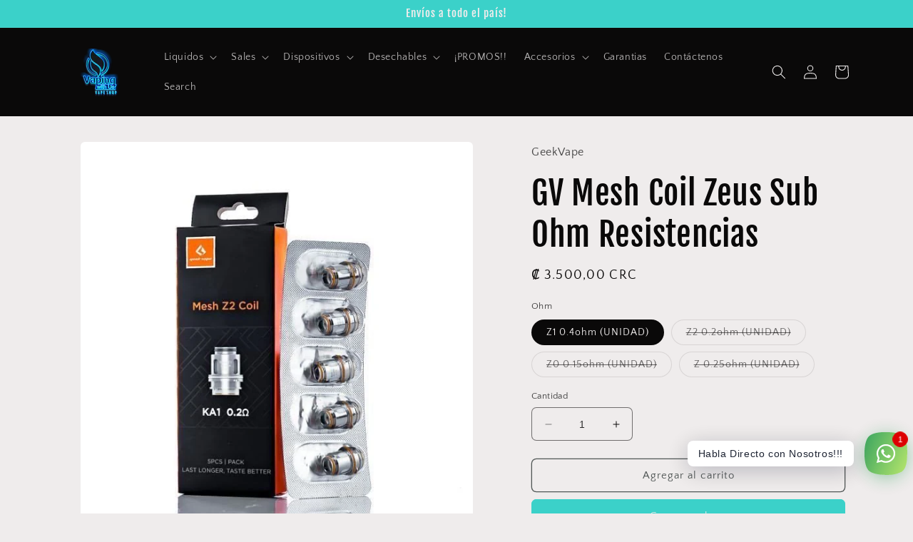

--- FILE ---
content_type: text/html; charset=utf-8
request_url: https://www.vapingwithus.com/products/geek-vape-mesh-coil-zeus-sub-ohm
body_size: 26099
content:
<!doctype html>
<html class="no-js" lang="es">
  <head>
    <meta charset="utf-8">
    <meta http-equiv="X-UA-Compatible" content="IE=edge">
    <meta name="viewport" content="width=device-width,initial-scale=1">
    <meta name="theme-color" content="">
    <link rel="canonical" href="https://www.vapingwithus.com/products/geek-vape-mesh-coil-zeus-sub-ohm">
    <link rel="preconnect" href="https://cdn.shopify.com" crossorigin><link rel="icon" type="image/png" href="//www.vapingwithus.com/cdn/shop/files/VAPING_WUS_-_Logo_Texturizado_cae73ea3-215b-4457-8a23-9050e1df045e.png?crop=center&height=32&v=1729186818&width=32"><link rel="preconnect" href="https://fonts.shopifycdn.com" crossorigin><title>
      GV Mesh Coil Zeus Sub Ohm Resistencias
 &ndash; Vaping With Us</title>

    
      <meta name="description" content="Gpeeek Va Mesh Coil Zeus Sub Ohm">
    

    

<meta property="og:site_name" content="Vaping With Us">
<meta property="og:url" content="https://www.vapingwithus.com/products/geek-vape-mesh-coil-zeus-sub-ohm">
<meta property="og:title" content="GV Mesh Coil Zeus Sub Ohm Resistencias">
<meta property="og:type" content="product">
<meta property="og:description" content="Gpeeek Va Mesh Coil Zeus Sub Ohm"><meta property="og:image" content="http://www.vapingwithus.com/cdn/shop/products/image_1be79d47-bf49-4710-ba74-cc397868451c.jpg?v=1580935068">
  <meta property="og:image:secure_url" content="https://www.vapingwithus.com/cdn/shop/products/image_1be79d47-bf49-4710-ba74-cc397868451c.jpg?v=1580935068">
  <meta property="og:image:width" content="600">
  <meta property="og:image:height" content="600"><meta property="og:price:amount" content="3.500,00">
  <meta property="og:price:currency" content="CRC"><meta name="twitter:card" content="summary_large_image">
<meta name="twitter:title" content="GV Mesh Coil Zeus Sub Ohm Resistencias">
<meta name="twitter:description" content="Gpeeek Va Mesh Coil Zeus Sub Ohm">


    <script src="//www.vapingwithus.com/cdn/shop/t/11/assets/constants.js?v=95358004781563950421685220049" defer="defer"></script>
    <script src="//www.vapingwithus.com/cdn/shop/t/11/assets/pubsub.js?v=2921868252632587581685220049" defer="defer"></script>
    <script src="//www.vapingwithus.com/cdn/shop/t/11/assets/global.js?v=127210358271191040921685220049" defer="defer"></script>
    <script>window.performance && window.performance.mark && window.performance.mark('shopify.content_for_header.start');</script><meta id="shopify-digital-wallet" name="shopify-digital-wallet" content="/14238218/digital_wallets/dialog">
<link rel="alternate" type="application/json+oembed" href="https://www.vapingwithus.com/products/geek-vape-mesh-coil-zeus-sub-ohm.oembed">
<script async="async" src="/checkouts/internal/preloads.js?locale=es-CR"></script>
<script id="shopify-features" type="application/json">{"accessToken":"d45d90f1d1b35d9e3f47ab9dfc54b613","betas":["rich-media-storefront-analytics"],"domain":"www.vapingwithus.com","predictiveSearch":true,"shopId":14238218,"locale":"es"}</script>
<script>var Shopify = Shopify || {};
Shopify.shop = "vapingwithus.myshopify.com";
Shopify.locale = "es";
Shopify.currency = {"active":"CRC","rate":"1.0"};
Shopify.country = "CR";
Shopify.theme = {"name":"Craft","id":122096975952,"schema_name":"Craft","schema_version":"9.0.0","theme_store_id":1368,"role":"main"};
Shopify.theme.handle = "null";
Shopify.theme.style = {"id":null,"handle":null};
Shopify.cdnHost = "www.vapingwithus.com/cdn";
Shopify.routes = Shopify.routes || {};
Shopify.routes.root = "/";</script>
<script type="module">!function(o){(o.Shopify=o.Shopify||{}).modules=!0}(window);</script>
<script>!function(o){function n(){var o=[];function n(){o.push(Array.prototype.slice.apply(arguments))}return n.q=o,n}var t=o.Shopify=o.Shopify||{};t.loadFeatures=n(),t.autoloadFeatures=n()}(window);</script>
<script id="shop-js-analytics" type="application/json">{"pageType":"product"}</script>
<script defer="defer" async type="module" src="//www.vapingwithus.com/cdn/shopifycloud/shop-js/modules/v2/client.init-shop-cart-sync_CvZOh8Af.es.esm.js"></script>
<script defer="defer" async type="module" src="//www.vapingwithus.com/cdn/shopifycloud/shop-js/modules/v2/chunk.common_3Rxs6Qxh.esm.js"></script>
<script type="module">
  await import("//www.vapingwithus.com/cdn/shopifycloud/shop-js/modules/v2/client.init-shop-cart-sync_CvZOh8Af.es.esm.js");
await import("//www.vapingwithus.com/cdn/shopifycloud/shop-js/modules/v2/chunk.common_3Rxs6Qxh.esm.js");

  window.Shopify.SignInWithShop?.initShopCartSync?.({"fedCMEnabled":true,"windoidEnabled":true});

</script>
<script>(function() {
  var isLoaded = false;
  function asyncLoad() {
    if (isLoaded) return;
    isLoaded = true;
    var urls = ["https:\/\/js.smile.io\/v1\/smile-shopify.js?shop=vapingwithus.myshopify.com","https:\/\/static.klaviyo.com\/onsite\/js\/YyZGBY\/klaviyo.js?company_id=YyZGBY\u0026shop=vapingwithus.myshopify.com"];
    for (var i = 0; i < urls.length; i++) {
      var s = document.createElement('script');
      s.type = 'text/javascript';
      s.async = true;
      s.src = urls[i];
      var x = document.getElementsByTagName('script')[0];
      x.parentNode.insertBefore(s, x);
    }
  };
  if(window.attachEvent) {
    window.attachEvent('onload', asyncLoad);
  } else {
    window.addEventListener('load', asyncLoad, false);
  }
})();</script>
<script id="__st">var __st={"a":14238218,"offset":-21600,"reqid":"2f0e1e36-e50d-483d-817a-a96628a4eca9-1768730570","pageurl":"www.vapingwithus.com\/products\/geek-vape-mesh-coil-zeus-sub-ohm","u":"7c5e3ae420d5","p":"product","rtyp":"product","rid":4372506607696};</script>
<script>window.ShopifyPaypalV4VisibilityTracking = true;</script>
<script id="captcha-bootstrap">!function(){'use strict';const t='contact',e='account',n='new_comment',o=[[t,t],['blogs',n],['comments',n],[t,'customer']],c=[[e,'customer_login'],[e,'guest_login'],[e,'recover_customer_password'],[e,'create_customer']],r=t=>t.map((([t,e])=>`form[action*='/${t}']:not([data-nocaptcha='true']) input[name='form_type'][value='${e}']`)).join(','),a=t=>()=>t?[...document.querySelectorAll(t)].map((t=>t.form)):[];function s(){const t=[...o],e=r(t);return a(e)}const i='password',u='form_key',d=['recaptcha-v3-token','g-recaptcha-response','h-captcha-response',i],f=()=>{try{return window.sessionStorage}catch{return}},m='__shopify_v',_=t=>t.elements[u];function p(t,e,n=!1){try{const o=window.sessionStorage,c=JSON.parse(o.getItem(e)),{data:r}=function(t){const{data:e,action:n}=t;return t[m]||n?{data:e,action:n}:{data:t,action:n}}(c);for(const[e,n]of Object.entries(r))t.elements[e]&&(t.elements[e].value=n);n&&o.removeItem(e)}catch(o){console.error('form repopulation failed',{error:o})}}const l='form_type',E='cptcha';function T(t){t.dataset[E]=!0}const w=window,h=w.document,L='Shopify',v='ce_forms',y='captcha';let A=!1;((t,e)=>{const n=(g='f06e6c50-85a8-45c8-87d0-21a2b65856fe',I='https://cdn.shopify.com/shopifycloud/storefront-forms-hcaptcha/ce_storefront_forms_captcha_hcaptcha.v1.5.2.iife.js',D={infoText:'Protegido por hCaptcha',privacyText:'Privacidad',termsText:'Términos'},(t,e,n)=>{const o=w[L][v],c=o.bindForm;if(c)return c(t,g,e,D).then(n);var r;o.q.push([[t,g,e,D],n]),r=I,A||(h.body.append(Object.assign(h.createElement('script'),{id:'captcha-provider',async:!0,src:r})),A=!0)});var g,I,D;w[L]=w[L]||{},w[L][v]=w[L][v]||{},w[L][v].q=[],w[L][y]=w[L][y]||{},w[L][y].protect=function(t,e){n(t,void 0,e),T(t)},Object.freeze(w[L][y]),function(t,e,n,w,h,L){const[v,y,A,g]=function(t,e,n){const i=e?o:[],u=t?c:[],d=[...i,...u],f=r(d),m=r(i),_=r(d.filter((([t,e])=>n.includes(e))));return[a(f),a(m),a(_),s()]}(w,h,L),I=t=>{const e=t.target;return e instanceof HTMLFormElement?e:e&&e.form},D=t=>v().includes(t);t.addEventListener('submit',(t=>{const e=I(t);if(!e)return;const n=D(e)&&!e.dataset.hcaptchaBound&&!e.dataset.recaptchaBound,o=_(e),c=g().includes(e)&&(!o||!o.value);(n||c)&&t.preventDefault(),c&&!n&&(function(t){try{if(!f())return;!function(t){const e=f();if(!e)return;const n=_(t);if(!n)return;const o=n.value;o&&e.removeItem(o)}(t);const e=Array.from(Array(32),(()=>Math.random().toString(36)[2])).join('');!function(t,e){_(t)||t.append(Object.assign(document.createElement('input'),{type:'hidden',name:u})),t.elements[u].value=e}(t,e),function(t,e){const n=f();if(!n)return;const o=[...t.querySelectorAll(`input[type='${i}']`)].map((({name:t})=>t)),c=[...d,...o],r={};for(const[a,s]of new FormData(t).entries())c.includes(a)||(r[a]=s);n.setItem(e,JSON.stringify({[m]:1,action:t.action,data:r}))}(t,e)}catch(e){console.error('failed to persist form',e)}}(e),e.submit())}));const S=(t,e)=>{t&&!t.dataset[E]&&(n(t,e.some((e=>e===t))),T(t))};for(const o of['focusin','change'])t.addEventListener(o,(t=>{const e=I(t);D(e)&&S(e,y())}));const B=e.get('form_key'),M=e.get(l),P=B&&M;t.addEventListener('DOMContentLoaded',(()=>{const t=y();if(P)for(const e of t)e.elements[l].value===M&&p(e,B);[...new Set([...A(),...v().filter((t=>'true'===t.dataset.shopifyCaptcha))])].forEach((e=>S(e,t)))}))}(h,new URLSearchParams(w.location.search),n,t,e,['guest_login'])})(!0,!0)}();</script>
<script integrity="sha256-4kQ18oKyAcykRKYeNunJcIwy7WH5gtpwJnB7kiuLZ1E=" data-source-attribution="shopify.loadfeatures" defer="defer" src="//www.vapingwithus.com/cdn/shopifycloud/storefront/assets/storefront/load_feature-a0a9edcb.js" crossorigin="anonymous"></script>
<script data-source-attribution="shopify.dynamic_checkout.dynamic.init">var Shopify=Shopify||{};Shopify.PaymentButton=Shopify.PaymentButton||{isStorefrontPortableWallets:!0,init:function(){window.Shopify.PaymentButton.init=function(){};var t=document.createElement("script");t.src="https://www.vapingwithus.com/cdn/shopifycloud/portable-wallets/latest/portable-wallets.es.js",t.type="module",document.head.appendChild(t)}};
</script>
<script data-source-attribution="shopify.dynamic_checkout.buyer_consent">
  function portableWalletsHideBuyerConsent(e){var t=document.getElementById("shopify-buyer-consent"),n=document.getElementById("shopify-subscription-policy-button");t&&n&&(t.classList.add("hidden"),t.setAttribute("aria-hidden","true"),n.removeEventListener("click",e))}function portableWalletsShowBuyerConsent(e){var t=document.getElementById("shopify-buyer-consent"),n=document.getElementById("shopify-subscription-policy-button");t&&n&&(t.classList.remove("hidden"),t.removeAttribute("aria-hidden"),n.addEventListener("click",e))}window.Shopify?.PaymentButton&&(window.Shopify.PaymentButton.hideBuyerConsent=portableWalletsHideBuyerConsent,window.Shopify.PaymentButton.showBuyerConsent=portableWalletsShowBuyerConsent);
</script>
<script>
  function portableWalletsCleanup(e){e&&e.src&&console.error("Failed to load portable wallets script "+e.src);var t=document.querySelectorAll("shopify-accelerated-checkout .shopify-payment-button__skeleton, shopify-accelerated-checkout-cart .wallet-cart-button__skeleton"),e=document.getElementById("shopify-buyer-consent");for(let e=0;e<t.length;e++)t[e].remove();e&&e.remove()}function portableWalletsNotLoadedAsModule(e){e instanceof ErrorEvent&&"string"==typeof e.message&&e.message.includes("import.meta")&&"string"==typeof e.filename&&e.filename.includes("portable-wallets")&&(window.removeEventListener("error",portableWalletsNotLoadedAsModule),window.Shopify.PaymentButton.failedToLoad=e,"loading"===document.readyState?document.addEventListener("DOMContentLoaded",window.Shopify.PaymentButton.init):window.Shopify.PaymentButton.init())}window.addEventListener("error",portableWalletsNotLoadedAsModule);
</script>

<script type="module" src="https://www.vapingwithus.com/cdn/shopifycloud/portable-wallets/latest/portable-wallets.es.js" onError="portableWalletsCleanup(this)" crossorigin="anonymous"></script>
<script nomodule>
  document.addEventListener("DOMContentLoaded", portableWalletsCleanup);
</script>

<link id="shopify-accelerated-checkout-styles" rel="stylesheet" media="screen" href="https://www.vapingwithus.com/cdn/shopifycloud/portable-wallets/latest/accelerated-checkout-backwards-compat.css" crossorigin="anonymous">
<style id="shopify-accelerated-checkout-cart">
        #shopify-buyer-consent {
  margin-top: 1em;
  display: inline-block;
  width: 100%;
}

#shopify-buyer-consent.hidden {
  display: none;
}

#shopify-subscription-policy-button {
  background: none;
  border: none;
  padding: 0;
  text-decoration: underline;
  font-size: inherit;
  cursor: pointer;
}

#shopify-subscription-policy-button::before {
  box-shadow: none;
}

      </style>
<script id="sections-script" data-sections="header" defer="defer" src="//www.vapingwithus.com/cdn/shop/t/11/compiled_assets/scripts.js?646"></script>
<script>window.performance && window.performance.mark && window.performance.mark('shopify.content_for_header.end');</script>


    <style data-shopify>
      @font-face {
  font-family: "Quattrocento Sans";
  font-weight: 400;
  font-style: normal;
  font-display: swap;
  src: url("//www.vapingwithus.com/cdn/fonts/quattrocento_sans/quattrocentosans_n4.ce5e9bf514e68f53bdd875976847cf755c702eaa.woff2") format("woff2"),
       url("//www.vapingwithus.com/cdn/fonts/quattrocento_sans/quattrocentosans_n4.44bbfb57d228eb8bb083d1f98e7d96e16137abce.woff") format("woff");
}

      @font-face {
  font-family: "Quattrocento Sans";
  font-weight: 700;
  font-style: normal;
  font-display: swap;
  src: url("//www.vapingwithus.com/cdn/fonts/quattrocento_sans/quattrocentosans_n7.bdda9092621b2e3b4284b12e8f0c092969b176c1.woff2") format("woff2"),
       url("//www.vapingwithus.com/cdn/fonts/quattrocento_sans/quattrocentosans_n7.3f8ab2a91343269966c4aa4831bcd588e7ce07b9.woff") format("woff");
}

      @font-face {
  font-family: "Quattrocento Sans";
  font-weight: 400;
  font-style: italic;
  font-display: swap;
  src: url("//www.vapingwithus.com/cdn/fonts/quattrocento_sans/quattrocentosans_i4.4f70b1e78f59fa1468e3436ab863ff0bf71e71bb.woff2") format("woff2"),
       url("//www.vapingwithus.com/cdn/fonts/quattrocento_sans/quattrocentosans_i4.b695efef5d957af404945574b7239740f79b899f.woff") format("woff");
}

      @font-face {
  font-family: "Quattrocento Sans";
  font-weight: 700;
  font-style: italic;
  font-display: swap;
  src: url("//www.vapingwithus.com/cdn/fonts/quattrocento_sans/quattrocentosans_i7.49d754c8032546c24062cf385f8660abbb11ef1e.woff2") format("woff2"),
       url("//www.vapingwithus.com/cdn/fonts/quattrocento_sans/quattrocentosans_i7.567b0b818999022d5a9ccb99542d8ff8cdb497df.woff") format("woff");
}

      @font-face {
  font-family: "Fjalla One";
  font-weight: 400;
  font-style: normal;
  font-display: swap;
  src: url("//www.vapingwithus.com/cdn/fonts/fjalla_one/fjallaone_n4.262edaf1abaf5ed669f7ecd26fc3e24707a0ad85.woff2") format("woff2"),
       url("//www.vapingwithus.com/cdn/fonts/fjalla_one/fjallaone_n4.f67f40342efd2b34cae019d50b4b5c4da6fc5da7.woff") format("woff");
}


      :root {
        --font-body-family: "Quattrocento Sans", sans-serif;
        --font-body-style: normal;
        --font-body-weight: 400;
        --font-body-weight-bold: 700;

        --font-heading-family: "Fjalla One", sans-serif;
        --font-heading-style: normal;
        --font-heading-weight: 400;

        --font-body-scale: 1.0;
        --font-heading-scale: 1.15;

        --color-base-text: 10, 9, 9;
        --color-shadow: 10, 9, 9;
        --color-base-background-1: 239, 236, 236;
        --color-base-background-2: 255, 255, 255;
        --color-base-solid-button-labels: 239, 236, 236;
        --color-base-outline-button-labels: 80, 86, 85;
        --color-base-accent-1: 59, 209, 201;
        --color-base-accent-2: 38, 198, 109;
        --payment-terms-background-color: #EFECEC;

        --gradient-base-background-1: #EFECEC;
        --gradient-base-background-2: #FFFFFF;
        --gradient-base-accent-1: #3bd1c9;
        --gradient-base-accent-2: #26c66d;

        --media-padding: px;
        --media-border-opacity: 0.1;
        --media-border-width: 0px;
        --media-radius: 6px;
        --media-shadow-opacity: 0.0;
        --media-shadow-horizontal-offset: 0px;
        --media-shadow-vertical-offset: 4px;
        --media-shadow-blur-radius: 5px;
        --media-shadow-visible: 0;

        --page-width: 120rem;
        --page-width-margin: 0rem;

        --product-card-image-padding: 0.0rem;
        --product-card-corner-radius: 0.6rem;
        --product-card-text-alignment: left;
        --product-card-border-width: 0.1rem;
        --product-card-border-opacity: 0.1;
        --product-card-shadow-opacity: 0.0;
        --product-card-shadow-visible: 0;
        --product-card-shadow-horizontal-offset: 0.0rem;
        --product-card-shadow-vertical-offset: 0.4rem;
        --product-card-shadow-blur-radius: 0.5rem;

        --collection-card-image-padding: 0.0rem;
        --collection-card-corner-radius: 0.6rem;
        --collection-card-text-alignment: left;
        --collection-card-border-width: 0.1rem;
        --collection-card-border-opacity: 0.1;
        --collection-card-shadow-opacity: 0.0;
        --collection-card-shadow-visible: 0;
        --collection-card-shadow-horizontal-offset: 0.0rem;
        --collection-card-shadow-vertical-offset: 0.4rem;
        --collection-card-shadow-blur-radius: 0.5rem;

        --blog-card-image-padding: 0.0rem;
        --blog-card-corner-radius: 0.6rem;
        --blog-card-text-alignment: left;
        --blog-card-border-width: 0.1rem;
        --blog-card-border-opacity: 0.1;
        --blog-card-shadow-opacity: 0.0;
        --blog-card-shadow-visible: 0;
        --blog-card-shadow-horizontal-offset: 0.0rem;
        --blog-card-shadow-vertical-offset: 0.4rem;
        --blog-card-shadow-blur-radius: 0.5rem;

        --badge-corner-radius: 0.6rem;

        --popup-border-width: 1px;
        --popup-border-opacity: 0.5;
        --popup-corner-radius: 6px;
        --popup-shadow-opacity: 0.0;
        --popup-shadow-horizontal-offset: 0px;
        --popup-shadow-vertical-offset: 4px;
        --popup-shadow-blur-radius: 5px;

        --drawer-border-width: 1px;
        --drawer-border-opacity: 0.1;
        --drawer-shadow-opacity: 0.0;
        --drawer-shadow-horizontal-offset: 0px;
        --drawer-shadow-vertical-offset: 4px;
        --drawer-shadow-blur-radius: 5px;

        --spacing-sections-desktop: 0px;
        --spacing-sections-mobile: 0px;

        --grid-desktop-vertical-spacing: 20px;
        --grid-desktop-horizontal-spacing: 20px;
        --grid-mobile-vertical-spacing: 10px;
        --grid-mobile-horizontal-spacing: 10px;

        --text-boxes-border-opacity: 0.1;
        --text-boxes-border-width: 0px;
        --text-boxes-radius: 6px;
        --text-boxes-shadow-opacity: 0.0;
        --text-boxes-shadow-visible: 0;
        --text-boxes-shadow-horizontal-offset: 0px;
        --text-boxes-shadow-vertical-offset: 4px;
        --text-boxes-shadow-blur-radius: 5px;

        --buttons-radius: 6px;
        --buttons-radius-outset: 7px;
        --buttons-border-width: 1px;
        --buttons-border-opacity: 1.0;
        --buttons-shadow-opacity: 0.0;
        --buttons-shadow-visible: 0;
        --buttons-shadow-horizontal-offset: 0px;
        --buttons-shadow-vertical-offset: 4px;
        --buttons-shadow-blur-radius: 5px;
        --buttons-border-offset: 0.3px;

        --inputs-radius: 6px;
        --inputs-border-width: 1px;
        --inputs-border-opacity: 0.55;
        --inputs-shadow-opacity: 0.0;
        --inputs-shadow-horizontal-offset: 0px;
        --inputs-margin-offset: 0px;
        --inputs-shadow-vertical-offset: 4px;
        --inputs-shadow-blur-radius: 5px;
        --inputs-radius-outset: 7px;

        --variant-pills-radius: 40px;
        --variant-pills-border-width: 1px;
        --variant-pills-border-opacity: 0.55;
        --variant-pills-shadow-opacity: 0.0;
        --variant-pills-shadow-horizontal-offset: 0px;
        --variant-pills-shadow-vertical-offset: 4px;
        --variant-pills-shadow-blur-radius: 5px;
      }

      *,
      *::before,
      *::after {
        box-sizing: inherit;
      }

      html {
        box-sizing: border-box;
        font-size: calc(var(--font-body-scale) * 62.5%);
        height: 100%;
      }

      body {
        display: grid;
        grid-template-rows: auto auto 1fr auto;
        grid-template-columns: 100%;
        min-height: 100%;
        margin: 0;
        font-size: 1.5rem;
        letter-spacing: 0.06rem;
        line-height: calc(1 + 0.8 / var(--font-body-scale));
        font-family: var(--font-body-family);
        font-style: var(--font-body-style);
        font-weight: var(--font-body-weight);
      }

      @media screen and (min-width: 750px) {
        body {
          font-size: 1.6rem;
        }
      }
    </style>

    <link href="//www.vapingwithus.com/cdn/shop/t/11/assets/base.css?v=140624990073879848751685220048" rel="stylesheet" type="text/css" media="all" />
<link rel="preload" as="font" href="//www.vapingwithus.com/cdn/fonts/quattrocento_sans/quattrocentosans_n4.ce5e9bf514e68f53bdd875976847cf755c702eaa.woff2" type="font/woff2" crossorigin><link rel="preload" as="font" href="//www.vapingwithus.com/cdn/fonts/fjalla_one/fjallaone_n4.262edaf1abaf5ed669f7ecd26fc3e24707a0ad85.woff2" type="font/woff2" crossorigin><link rel="stylesheet" href="//www.vapingwithus.com/cdn/shop/t/11/assets/component-predictive-search.css?v=85913294783299393391685220048" media="print" onload="this.media='all'"><script>document.documentElement.className = document.documentElement.className.replace('no-js', 'js');
    if (Shopify.designMode) {
      document.documentElement.classList.add('shopify-design-mode');
    }
    </script>
  <!-- BEGIN app block: shopify://apps/rt-social-chat-live-chat/blocks/app-embed/9baee9b7-6929-47af-9935-05bcdc376396 --><script>
  window.roarJs = window.roarJs || {};
  roarJs.WhatsAppConfig = {
    metafields: {
      shop: "vapingwithus.myshopify.com",
      settings: {"enabled":"1","block_order":["1492096252560","1617045224443","1617051130497","1617044616375"],"blocks":{"1492096252560":{"disabled":"0","type":"whatsapp","number":"+50685382104","whatsapp_web":"0","name":"Whatsapp Vaping with Us","label":"Support","avatar":"1","avatar_url":"https:\/\/www.gravatar.com\/avatar","online":"1","timezone":"America\/New_York","sunday":{"enabled":"1","range":"480,1050"},"monday":{"enabled":"1","range":"480,1050"},"tuesday":{"enabled":"1","range":"480,1050"},"wednesday":{"enabled":"1","range":"480,1050"},"thursday":{"enabled":"1","range":"480,1050"},"friday":{"enabled":"1","range":"480,1050"},"saturday":{"enabled":"1","range":"480,1050"},"offline":"I will be back soon","chat":{"enabled":"1","greeting":"Vaping With Us, es un gusto saludarte en un momento será atendido.\r\nLe recordamos que nuestros productos son sólo para mayores de edad.\r\nContamos con servicio de Express!"},"message":"","page_url":"1"},"1617045224443":{"disabled":"1","type":"phone","number":"+50640304391","name":"Llamadas Servicio al Cliente Vaping with Us ","label":"Support","avatar":"0","avatar_url":"https:\/\/www.gravatar.com\/avatar","online":"1","timezone":"America\/New_York","sunday":{"enabled":"1","range":"480,1050"},"monday":{"enabled":"1","range":"480,1050"},"tuesday":{"enabled":"1","range":"480,1050"},"wednesday":{"enabled":"1","range":"480,1050"},"thursday":{"enabled":"1","range":"480,1050"},"friday":{"enabled":"1","range":"480,1050"},"saturday":{"enabled":"1","range":"480,1050"},"offline":"I will be back soon","chat":{"enabled":"1","greeting":"Vaping With Us, es un gusto saludarte en un momento será atendido.\r\nLe recordamos que nuestros productos son sólo para mayores de edad.\r\nContamos con servicio de Express!"},"cta":"Llamar"},"1617051130497":{"disabled":"1","type":"gmail","number":"vaping.with.us.cr@gmail.com","name":"Vaping with Us","label":"Support","avatar":"0","avatar_url":"https:\/\/www.gravatar.com\/avatar","online":"1","timezone":"America\/New_York","sunday":{"enabled":"1","range":"480,1050"},"monday":{"enabled":"1","range":"480,1050"},"tuesday":{"enabled":"1","range":"480,1050"},"wednesday":{"enabled":"1","range":"480,1050"},"thursday":{"enabled":"1","range":"480,1050"},"friday":{"enabled":"1","range":"480,1050"},"saturday":{"enabled":"1","range":"480,1050"},"offline":"I will be back soon","chat":{"enabled":"1","greeting":"De Vaping With Us, es un gusto saludarte en un momento será atendido.\r\nLe recordamos que nuestros productos son sólo para mayores de edad.\r\nContamos con servicio de Express!"},"message":"","page_url":"0"},"1617044616375":{"disabled":"1","type":"telegram","number":"Vaping with Us","name":"Vaping with Us","label":"Support","avatar":"0","avatar_url":"https:\/\/www.gravatar.com\/avatar","online":"1","timezone":"America\/New_York","sunday":{"enabled":"1","range":"480,1050"},"monday":{"enabled":"1","range":"480,1050"},"tuesday":{"enabled":"1","range":"480,1050"},"wednesday":{"enabled":"1","range":"480,1050"},"thursday":{"enabled":"1","range":"480,1050"},"friday":{"enabled":"1","range":"480,1050"},"saturday":{"enabled":"1","range":"480,1050"},"offline":"I will be back soon","chat":{"enabled":"1","greeting":"Vaping With Us, es un gusto saludarte en un momento será atendido.\r\nLe recordamos que nuestros productos son sólo para mayores de edad.\r\nContamos con servicio de Express!"},"cta":"Comenzar Chat"}},"param":{"newtab":"0","offline_disabled":"0","offline_message":"1","greeting":{"enabled":"1","message":"¡Hola! como podemos ayudarte? Presione aquí para comenzar a chatear con nosotros.","delay":"5"},"pending":{"enabled":"1","number":"1","color":"","background":"#dd0000"},"position":{"value":"right","bottom":"54","left":"20","right":"8"},"cta_type":"all"},"mobile":{"enabled":"1","position":{"value":"inherit","bottom":"20","left":"20","right":"20"}},"style":{"gradient":"preset","pattern":"15","custom":{"color":"#ffffff","background":"#2db67c"},"icon":"10","rounded":"0"},"share":{"block_order":["facebook","whatsapp","1617045040321"],"blocks":{"facebook":{"type":"facebook","label":"Share on Facebook"},"whatsapp":{"type":"whatsapp","label":"Share on Whatsapp"},"1617045040321":{"type":"telegram","label":"Share on Telegram"}},"param":{"enabled":"0","position":"left"},"mobile":{"enabled":"1","position":"inherit"},"style":{"color":"#000000","background":"#ffffff"},"texts":{"button":"Share","message":""}},"charge":false,"onetime":false,"track_url":"https:\/\/haloroar.com\/app\/whatsapp\/tracking","texts":{"title":"Hola buenas  👋","description":"Bienvenido a Social Chat de Vaping with Us Costa Rica. Pregúntanos cualquier cosa o la inquietud que tengas sobre nuestros productos 🎉.","note":"Normalmente respondemos en unos pocos minutos!!!","button":"Habla Directo con Nosotros!!!","placeholder":"Send a message…","emoji_search":"Search emoji…","emoji_frequently":"Frequently used","emoji_people":"People","emoji_nature":"Nature","emoji_objects":"Objects","emoji_places":"Places","emoji_symbols":"Symbols","emoji_not_found":"No emoji could be found"},"only1":"true"},
      moneyFormat: "\u0026#8353; {{amount_with_comma_separator}}"
    }
  }
</script>

<script src="https://cdn.shopify.com/extensions/019a1460-f72e-7cbc-becc-90116917fae9/rt-whats-app-chat-live-chat-2/assets/whatsapp.js" defer></script>


<!-- END app block --><link href="https://cdn.shopify.com/extensions/019a1460-f72e-7cbc-becc-90116917fae9/rt-whats-app-chat-live-chat-2/assets/whatsapp.css" rel="stylesheet" type="text/css" media="all">
<link href="https://monorail-edge.shopifysvc.com" rel="dns-prefetch">
<script>(function(){if ("sendBeacon" in navigator && "performance" in window) {try {var session_token_from_headers = performance.getEntriesByType('navigation')[0].serverTiming.find(x => x.name == '_s').description;} catch {var session_token_from_headers = undefined;}var session_cookie_matches = document.cookie.match(/_shopify_s=([^;]*)/);var session_token_from_cookie = session_cookie_matches && session_cookie_matches.length === 2 ? session_cookie_matches[1] : "";var session_token = session_token_from_headers || session_token_from_cookie || "";function handle_abandonment_event(e) {var entries = performance.getEntries().filter(function(entry) {return /monorail-edge.shopifysvc.com/.test(entry.name);});if (!window.abandonment_tracked && entries.length === 0) {window.abandonment_tracked = true;var currentMs = Date.now();var navigation_start = performance.timing.navigationStart;var payload = {shop_id: 14238218,url: window.location.href,navigation_start,duration: currentMs - navigation_start,session_token,page_type: "product"};window.navigator.sendBeacon("https://monorail-edge.shopifysvc.com/v1/produce", JSON.stringify({schema_id: "online_store_buyer_site_abandonment/1.1",payload: payload,metadata: {event_created_at_ms: currentMs,event_sent_at_ms: currentMs}}));}}window.addEventListener('pagehide', handle_abandonment_event);}}());</script>
<script id="web-pixels-manager-setup">(function e(e,d,r,n,o){if(void 0===o&&(o={}),!Boolean(null===(a=null===(i=window.Shopify)||void 0===i?void 0:i.analytics)||void 0===a?void 0:a.replayQueue)){var i,a;window.Shopify=window.Shopify||{};var t=window.Shopify;t.analytics=t.analytics||{};var s=t.analytics;s.replayQueue=[],s.publish=function(e,d,r){return s.replayQueue.push([e,d,r]),!0};try{self.performance.mark("wpm:start")}catch(e){}var l=function(){var e={modern:/Edge?\/(1{2}[4-9]|1[2-9]\d|[2-9]\d{2}|\d{4,})\.\d+(\.\d+|)|Firefox\/(1{2}[4-9]|1[2-9]\d|[2-9]\d{2}|\d{4,})\.\d+(\.\d+|)|Chrom(ium|e)\/(9{2}|\d{3,})\.\d+(\.\d+|)|(Maci|X1{2}).+ Version\/(15\.\d+|(1[6-9]|[2-9]\d|\d{3,})\.\d+)([,.]\d+|)( \(\w+\)|)( Mobile\/\w+|) Safari\/|Chrome.+OPR\/(9{2}|\d{3,})\.\d+\.\d+|(CPU[ +]OS|iPhone[ +]OS|CPU[ +]iPhone|CPU IPhone OS|CPU iPad OS)[ +]+(15[._]\d+|(1[6-9]|[2-9]\d|\d{3,})[._]\d+)([._]\d+|)|Android:?[ /-](13[3-9]|1[4-9]\d|[2-9]\d{2}|\d{4,})(\.\d+|)(\.\d+|)|Android.+Firefox\/(13[5-9]|1[4-9]\d|[2-9]\d{2}|\d{4,})\.\d+(\.\d+|)|Android.+Chrom(ium|e)\/(13[3-9]|1[4-9]\d|[2-9]\d{2}|\d{4,})\.\d+(\.\d+|)|SamsungBrowser\/([2-9]\d|\d{3,})\.\d+/,legacy:/Edge?\/(1[6-9]|[2-9]\d|\d{3,})\.\d+(\.\d+|)|Firefox\/(5[4-9]|[6-9]\d|\d{3,})\.\d+(\.\d+|)|Chrom(ium|e)\/(5[1-9]|[6-9]\d|\d{3,})\.\d+(\.\d+|)([\d.]+$|.*Safari\/(?![\d.]+ Edge\/[\d.]+$))|(Maci|X1{2}).+ Version\/(10\.\d+|(1[1-9]|[2-9]\d|\d{3,})\.\d+)([,.]\d+|)( \(\w+\)|)( Mobile\/\w+|) Safari\/|Chrome.+OPR\/(3[89]|[4-9]\d|\d{3,})\.\d+\.\d+|(CPU[ +]OS|iPhone[ +]OS|CPU[ +]iPhone|CPU IPhone OS|CPU iPad OS)[ +]+(10[._]\d+|(1[1-9]|[2-9]\d|\d{3,})[._]\d+)([._]\d+|)|Android:?[ /-](13[3-9]|1[4-9]\d|[2-9]\d{2}|\d{4,})(\.\d+|)(\.\d+|)|Mobile Safari.+OPR\/([89]\d|\d{3,})\.\d+\.\d+|Android.+Firefox\/(13[5-9]|1[4-9]\d|[2-9]\d{2}|\d{4,})\.\d+(\.\d+|)|Android.+Chrom(ium|e)\/(13[3-9]|1[4-9]\d|[2-9]\d{2}|\d{4,})\.\d+(\.\d+|)|Android.+(UC? ?Browser|UCWEB|U3)[ /]?(15\.([5-9]|\d{2,})|(1[6-9]|[2-9]\d|\d{3,})\.\d+)\.\d+|SamsungBrowser\/(5\.\d+|([6-9]|\d{2,})\.\d+)|Android.+MQ{2}Browser\/(14(\.(9|\d{2,})|)|(1[5-9]|[2-9]\d|\d{3,})(\.\d+|))(\.\d+|)|K[Aa][Ii]OS\/(3\.\d+|([4-9]|\d{2,})\.\d+)(\.\d+|)/},d=e.modern,r=e.legacy,n=navigator.userAgent;return n.match(d)?"modern":n.match(r)?"legacy":"unknown"}(),u="modern"===l?"modern":"legacy",c=(null!=n?n:{modern:"",legacy:""})[u],f=function(e){return[e.baseUrl,"/wpm","/b",e.hashVersion,"modern"===e.buildTarget?"m":"l",".js"].join("")}({baseUrl:d,hashVersion:r,buildTarget:u}),m=function(e){var d=e.version,r=e.bundleTarget,n=e.surface,o=e.pageUrl,i=e.monorailEndpoint;return{emit:function(e){var a=e.status,t=e.errorMsg,s=(new Date).getTime(),l=JSON.stringify({metadata:{event_sent_at_ms:s},events:[{schema_id:"web_pixels_manager_load/3.1",payload:{version:d,bundle_target:r,page_url:o,status:a,surface:n,error_msg:t},metadata:{event_created_at_ms:s}}]});if(!i)return console&&console.warn&&console.warn("[Web Pixels Manager] No Monorail endpoint provided, skipping logging."),!1;try{return self.navigator.sendBeacon.bind(self.navigator)(i,l)}catch(e){}var u=new XMLHttpRequest;try{return u.open("POST",i,!0),u.setRequestHeader("Content-Type","text/plain"),u.send(l),!0}catch(e){return console&&console.warn&&console.warn("[Web Pixels Manager] Got an unhandled error while logging to Monorail."),!1}}}}({version:r,bundleTarget:l,surface:e.surface,pageUrl:self.location.href,monorailEndpoint:e.monorailEndpoint});try{o.browserTarget=l,function(e){var d=e.src,r=e.async,n=void 0===r||r,o=e.onload,i=e.onerror,a=e.sri,t=e.scriptDataAttributes,s=void 0===t?{}:t,l=document.createElement("script"),u=document.querySelector("head"),c=document.querySelector("body");if(l.async=n,l.src=d,a&&(l.integrity=a,l.crossOrigin="anonymous"),s)for(var f in s)if(Object.prototype.hasOwnProperty.call(s,f))try{l.dataset[f]=s[f]}catch(e){}if(o&&l.addEventListener("load",o),i&&l.addEventListener("error",i),u)u.appendChild(l);else{if(!c)throw new Error("Did not find a head or body element to append the script");c.appendChild(l)}}({src:f,async:!0,onload:function(){if(!function(){var e,d;return Boolean(null===(d=null===(e=window.Shopify)||void 0===e?void 0:e.analytics)||void 0===d?void 0:d.initialized)}()){var d=window.webPixelsManager.init(e)||void 0;if(d){var r=window.Shopify.analytics;r.replayQueue.forEach((function(e){var r=e[0],n=e[1],o=e[2];d.publishCustomEvent(r,n,o)})),r.replayQueue=[],r.publish=d.publishCustomEvent,r.visitor=d.visitor,r.initialized=!0}}},onerror:function(){return m.emit({status:"failed",errorMsg:"".concat(f," has failed to load")})},sri:function(e){var d=/^sha384-[A-Za-z0-9+/=]+$/;return"string"==typeof e&&d.test(e)}(c)?c:"",scriptDataAttributes:o}),m.emit({status:"loading"})}catch(e){m.emit({status:"failed",errorMsg:(null==e?void 0:e.message)||"Unknown error"})}}})({shopId: 14238218,storefrontBaseUrl: "https://www.vapingwithus.com",extensionsBaseUrl: "https://extensions.shopifycdn.com/cdn/shopifycloud/web-pixels-manager",monorailEndpoint: "https://monorail-edge.shopifysvc.com/unstable/produce_batch",surface: "storefront-renderer",enabledBetaFlags: ["2dca8a86"],webPixelsConfigList: [{"id":"shopify-app-pixel","configuration":"{}","eventPayloadVersion":"v1","runtimeContext":"STRICT","scriptVersion":"0450","apiClientId":"shopify-pixel","type":"APP","privacyPurposes":["ANALYTICS","MARKETING"]},{"id":"shopify-custom-pixel","eventPayloadVersion":"v1","runtimeContext":"LAX","scriptVersion":"0450","apiClientId":"shopify-pixel","type":"CUSTOM","privacyPurposes":["ANALYTICS","MARKETING"]}],isMerchantRequest: false,initData: {"shop":{"name":"Vaping With Us","paymentSettings":{"currencyCode":"CRC"},"myshopifyDomain":"vapingwithus.myshopify.com","countryCode":"CR","storefrontUrl":"https:\/\/www.vapingwithus.com"},"customer":null,"cart":null,"checkout":null,"productVariants":[{"price":{"amount":3500.0,"currencyCode":"CRC"},"product":{"title":"GV Mesh Coil Zeus Sub Ohm Resistencias","vendor":"GeekVape","id":"4372506607696","untranslatedTitle":"GV Mesh Coil Zeus Sub Ohm Resistencias","url":"\/products\/geek-vape-mesh-coil-zeus-sub-ohm","type":"Resistencias"},"id":"31321737265232","image":{"src":"\/\/www.vapingwithus.com\/cdn\/shop\/products\/image_1be79d47-bf49-4710-ba74-cc397868451c.jpg?v=1580935068"},"sku":"","title":"Z1 0.4ohm (UNIDAD)","untranslatedTitle":"Z1 0.4ohm (UNIDAD)"},{"price":{"amount":3500.0,"currencyCode":"CRC"},"product":{"title":"GV Mesh Coil Zeus Sub Ohm Resistencias","vendor":"GeekVape","id":"4372506607696","untranslatedTitle":"GV Mesh Coil Zeus Sub Ohm Resistencias","url":"\/products\/geek-vape-mesh-coil-zeus-sub-ohm","type":"Resistencias"},"id":"32873014624336","image":{"src":"\/\/www.vapingwithus.com\/cdn\/shop\/products\/image_1be79d47-bf49-4710-ba74-cc397868451c.jpg?v=1580935068"},"sku":"","title":"Z2  0.2ohm (UNIDAD)","untranslatedTitle":"Z2  0.2ohm (UNIDAD)"},{"price":{"amount":3500.0,"currencyCode":"CRC"},"product":{"title":"GV Mesh Coil Zeus Sub Ohm Resistencias","vendor":"GeekVape","id":"4372506607696","untranslatedTitle":"GV Mesh Coil Zeus Sub Ohm Resistencias","url":"\/products\/geek-vape-mesh-coil-zeus-sub-ohm","type":"Resistencias"},"id":"39748464410704","image":{"src":"\/\/www.vapingwithus.com\/cdn\/shop\/products\/image_1be79d47-bf49-4710-ba74-cc397868451c.jpg?v=1580935068"},"sku":"","title":"Z0 0.15ohm (UNIDAD)","untranslatedTitle":"Z0 0.15ohm (UNIDAD)"},{"price":{"amount":3500.0,"currencyCode":"CRC"},"product":{"title":"GV Mesh Coil Zeus Sub Ohm Resistencias","vendor":"GeekVape","id":"4372506607696","untranslatedTitle":"GV Mesh Coil Zeus Sub Ohm Resistencias","url":"\/products\/geek-vape-mesh-coil-zeus-sub-ohm","type":"Resistencias"},"id":"40426087809104","image":{"src":"\/\/www.vapingwithus.com\/cdn\/shop\/products\/image_1be79d47-bf49-4710-ba74-cc397868451c.jpg?v=1580935068"},"sku":"","title":"Z 0.25ohm (UNIDAD)","untranslatedTitle":"Z 0.25ohm (UNIDAD)"}],"purchasingCompany":null},},"https://www.vapingwithus.com/cdn","fcfee988w5aeb613cpc8e4bc33m6693e112",{"modern":"","legacy":""},{"shopId":"14238218","storefrontBaseUrl":"https:\/\/www.vapingwithus.com","extensionBaseUrl":"https:\/\/extensions.shopifycdn.com\/cdn\/shopifycloud\/web-pixels-manager","surface":"storefront-renderer","enabledBetaFlags":"[\"2dca8a86\"]","isMerchantRequest":"false","hashVersion":"fcfee988w5aeb613cpc8e4bc33m6693e112","publish":"custom","events":"[[\"page_viewed\",{}],[\"product_viewed\",{\"productVariant\":{\"price\":{\"amount\":3500.0,\"currencyCode\":\"CRC\"},\"product\":{\"title\":\"GV Mesh Coil Zeus Sub Ohm Resistencias\",\"vendor\":\"GeekVape\",\"id\":\"4372506607696\",\"untranslatedTitle\":\"GV Mesh Coil Zeus Sub Ohm Resistencias\",\"url\":\"\/products\/geek-vape-mesh-coil-zeus-sub-ohm\",\"type\":\"Resistencias\"},\"id\":\"31321737265232\",\"image\":{\"src\":\"\/\/www.vapingwithus.com\/cdn\/shop\/products\/image_1be79d47-bf49-4710-ba74-cc397868451c.jpg?v=1580935068\"},\"sku\":\"\",\"title\":\"Z1 0.4ohm (UNIDAD)\",\"untranslatedTitle\":\"Z1 0.4ohm (UNIDAD)\"}}]]"});</script><script>
  window.ShopifyAnalytics = window.ShopifyAnalytics || {};
  window.ShopifyAnalytics.meta = window.ShopifyAnalytics.meta || {};
  window.ShopifyAnalytics.meta.currency = 'CRC';
  var meta = {"product":{"id":4372506607696,"gid":"gid:\/\/shopify\/Product\/4372506607696","vendor":"GeekVape","type":"Resistencias","handle":"geek-vape-mesh-coil-zeus-sub-ohm","variants":[{"id":31321737265232,"price":350000,"name":"GV Mesh Coil Zeus Sub Ohm Resistencias - Z1 0.4ohm (UNIDAD)","public_title":"Z1 0.4ohm (UNIDAD)","sku":""},{"id":32873014624336,"price":350000,"name":"GV Mesh Coil Zeus Sub Ohm Resistencias - Z2  0.2ohm (UNIDAD)","public_title":"Z2  0.2ohm (UNIDAD)","sku":""},{"id":39748464410704,"price":350000,"name":"GV Mesh Coil Zeus Sub Ohm Resistencias - Z0 0.15ohm (UNIDAD)","public_title":"Z0 0.15ohm (UNIDAD)","sku":""},{"id":40426087809104,"price":350000,"name":"GV Mesh Coil Zeus Sub Ohm Resistencias - Z 0.25ohm (UNIDAD)","public_title":"Z 0.25ohm (UNIDAD)","sku":""}],"remote":false},"page":{"pageType":"product","resourceType":"product","resourceId":4372506607696,"requestId":"2f0e1e36-e50d-483d-817a-a96628a4eca9-1768730570"}};
  for (var attr in meta) {
    window.ShopifyAnalytics.meta[attr] = meta[attr];
  }
</script>
<script class="analytics">
  (function () {
    var customDocumentWrite = function(content) {
      var jquery = null;

      if (window.jQuery) {
        jquery = window.jQuery;
      } else if (window.Checkout && window.Checkout.$) {
        jquery = window.Checkout.$;
      }

      if (jquery) {
        jquery('body').append(content);
      }
    };

    var hasLoggedConversion = function(token) {
      if (token) {
        return document.cookie.indexOf('loggedConversion=' + token) !== -1;
      }
      return false;
    }

    var setCookieIfConversion = function(token) {
      if (token) {
        var twoMonthsFromNow = new Date(Date.now());
        twoMonthsFromNow.setMonth(twoMonthsFromNow.getMonth() + 2);

        document.cookie = 'loggedConversion=' + token + '; expires=' + twoMonthsFromNow;
      }
    }

    var trekkie = window.ShopifyAnalytics.lib = window.trekkie = window.trekkie || [];
    if (trekkie.integrations) {
      return;
    }
    trekkie.methods = [
      'identify',
      'page',
      'ready',
      'track',
      'trackForm',
      'trackLink'
    ];
    trekkie.factory = function(method) {
      return function() {
        var args = Array.prototype.slice.call(arguments);
        args.unshift(method);
        trekkie.push(args);
        return trekkie;
      };
    };
    for (var i = 0; i < trekkie.methods.length; i++) {
      var key = trekkie.methods[i];
      trekkie[key] = trekkie.factory(key);
    }
    trekkie.load = function(config) {
      trekkie.config = config || {};
      trekkie.config.initialDocumentCookie = document.cookie;
      var first = document.getElementsByTagName('script')[0];
      var script = document.createElement('script');
      script.type = 'text/javascript';
      script.onerror = function(e) {
        var scriptFallback = document.createElement('script');
        scriptFallback.type = 'text/javascript';
        scriptFallback.onerror = function(error) {
                var Monorail = {
      produce: function produce(monorailDomain, schemaId, payload) {
        var currentMs = new Date().getTime();
        var event = {
          schema_id: schemaId,
          payload: payload,
          metadata: {
            event_created_at_ms: currentMs,
            event_sent_at_ms: currentMs
          }
        };
        return Monorail.sendRequest("https://" + monorailDomain + "/v1/produce", JSON.stringify(event));
      },
      sendRequest: function sendRequest(endpointUrl, payload) {
        // Try the sendBeacon API
        if (window && window.navigator && typeof window.navigator.sendBeacon === 'function' && typeof window.Blob === 'function' && !Monorail.isIos12()) {
          var blobData = new window.Blob([payload], {
            type: 'text/plain'
          });

          if (window.navigator.sendBeacon(endpointUrl, blobData)) {
            return true;
          } // sendBeacon was not successful

        } // XHR beacon

        var xhr = new XMLHttpRequest();

        try {
          xhr.open('POST', endpointUrl);
          xhr.setRequestHeader('Content-Type', 'text/plain');
          xhr.send(payload);
        } catch (e) {
          console.log(e);
        }

        return false;
      },
      isIos12: function isIos12() {
        return window.navigator.userAgent.lastIndexOf('iPhone; CPU iPhone OS 12_') !== -1 || window.navigator.userAgent.lastIndexOf('iPad; CPU OS 12_') !== -1;
      }
    };
    Monorail.produce('monorail-edge.shopifysvc.com',
      'trekkie_storefront_load_errors/1.1',
      {shop_id: 14238218,
      theme_id: 122096975952,
      app_name: "storefront",
      context_url: window.location.href,
      source_url: "//www.vapingwithus.com/cdn/s/trekkie.storefront.cd680fe47e6c39ca5d5df5f0a32d569bc48c0f27.min.js"});

        };
        scriptFallback.async = true;
        scriptFallback.src = '//www.vapingwithus.com/cdn/s/trekkie.storefront.cd680fe47e6c39ca5d5df5f0a32d569bc48c0f27.min.js';
        first.parentNode.insertBefore(scriptFallback, first);
      };
      script.async = true;
      script.src = '//www.vapingwithus.com/cdn/s/trekkie.storefront.cd680fe47e6c39ca5d5df5f0a32d569bc48c0f27.min.js';
      first.parentNode.insertBefore(script, first);
    };
    trekkie.load(
      {"Trekkie":{"appName":"storefront","development":false,"defaultAttributes":{"shopId":14238218,"isMerchantRequest":null,"themeId":122096975952,"themeCityHash":"12751210415167548916","contentLanguage":"es","currency":"CRC","eventMetadataId":"12710a58-bb42-4067-af9b-18aef0a39d8b"},"isServerSideCookieWritingEnabled":true,"monorailRegion":"shop_domain","enabledBetaFlags":["65f19447"]},"Session Attribution":{},"S2S":{"facebookCapiEnabled":false,"source":"trekkie-storefront-renderer","apiClientId":580111}}
    );

    var loaded = false;
    trekkie.ready(function() {
      if (loaded) return;
      loaded = true;

      window.ShopifyAnalytics.lib = window.trekkie;

      var originalDocumentWrite = document.write;
      document.write = customDocumentWrite;
      try { window.ShopifyAnalytics.merchantGoogleAnalytics.call(this); } catch(error) {};
      document.write = originalDocumentWrite;

      window.ShopifyAnalytics.lib.page(null,{"pageType":"product","resourceType":"product","resourceId":4372506607696,"requestId":"2f0e1e36-e50d-483d-817a-a96628a4eca9-1768730570","shopifyEmitted":true});

      var match = window.location.pathname.match(/checkouts\/(.+)\/(thank_you|post_purchase)/)
      var token = match? match[1]: undefined;
      if (!hasLoggedConversion(token)) {
        setCookieIfConversion(token);
        window.ShopifyAnalytics.lib.track("Viewed Product",{"currency":"CRC","variantId":31321737265232,"productId":4372506607696,"productGid":"gid:\/\/shopify\/Product\/4372506607696","name":"GV Mesh Coil Zeus Sub Ohm Resistencias - Z1 0.4ohm (UNIDAD)","price":"3500.00","sku":"","brand":"GeekVape","variant":"Z1 0.4ohm (UNIDAD)","category":"Resistencias","nonInteraction":true,"remote":false},undefined,undefined,{"shopifyEmitted":true});
      window.ShopifyAnalytics.lib.track("monorail:\/\/trekkie_storefront_viewed_product\/1.1",{"currency":"CRC","variantId":31321737265232,"productId":4372506607696,"productGid":"gid:\/\/shopify\/Product\/4372506607696","name":"GV Mesh Coil Zeus Sub Ohm Resistencias - Z1 0.4ohm (UNIDAD)","price":"3500.00","sku":"","brand":"GeekVape","variant":"Z1 0.4ohm (UNIDAD)","category":"Resistencias","nonInteraction":true,"remote":false,"referer":"https:\/\/www.vapingwithus.com\/products\/geek-vape-mesh-coil-zeus-sub-ohm"});
      }
    });


        var eventsListenerScript = document.createElement('script');
        eventsListenerScript.async = true;
        eventsListenerScript.src = "//www.vapingwithus.com/cdn/shopifycloud/storefront/assets/shop_events_listener-3da45d37.js";
        document.getElementsByTagName('head')[0].appendChild(eventsListenerScript);

})();</script>
<script
  defer
  src="https://www.vapingwithus.com/cdn/shopifycloud/perf-kit/shopify-perf-kit-3.0.4.min.js"
  data-application="storefront-renderer"
  data-shop-id="14238218"
  data-render-region="gcp-us-central1"
  data-page-type="product"
  data-theme-instance-id="122096975952"
  data-theme-name="Craft"
  data-theme-version="9.0.0"
  data-monorail-region="shop_domain"
  data-resource-timing-sampling-rate="10"
  data-shs="true"
  data-shs-beacon="true"
  data-shs-export-with-fetch="true"
  data-shs-logs-sample-rate="1"
  data-shs-beacon-endpoint="https://www.vapingwithus.com/api/collect"
></script>
</head>

  <body class="gradient">
    <a class="skip-to-content-link button visually-hidden" href="#MainContent">
      Ir directamente al contenido
    </a><!-- BEGIN sections: header-group -->
<div id="shopify-section-sections--14505357082704__announcement-bar" class="shopify-section shopify-section-group-header-group announcement-bar-section"><div class="announcement-bar color-accent-1 gradient" role="region" aria-label="Anuncio" ><div class="page-width">
                <p class="announcement-bar__message center h5">
                  <span>Envíos a todo el país!</span></p>
              </div></div>
</div><div id="shopify-section-sections--14505357082704__header" class="shopify-section shopify-section-group-header-group section-header"><link rel="stylesheet" href="//www.vapingwithus.com/cdn/shop/t/11/assets/component-list-menu.css?v=151968516119678728991685220048" media="print" onload="this.media='all'">
<link rel="stylesheet" href="//www.vapingwithus.com/cdn/shop/t/11/assets/component-search.css?v=184225813856820874251685220049" media="print" onload="this.media='all'">
<link rel="stylesheet" href="//www.vapingwithus.com/cdn/shop/t/11/assets/component-menu-drawer.css?v=94074963897493609391685220048" media="print" onload="this.media='all'">
<link rel="stylesheet" href="//www.vapingwithus.com/cdn/shop/t/11/assets/component-cart-notification.css?v=108833082844665799571685220048" media="print" onload="this.media='all'">
<link rel="stylesheet" href="//www.vapingwithus.com/cdn/shop/t/11/assets/component-cart-items.css?v=29412722223528841861685220048" media="print" onload="this.media='all'"><link rel="stylesheet" href="//www.vapingwithus.com/cdn/shop/t/11/assets/component-price.css?v=65402837579211014041685220048" media="print" onload="this.media='all'">
  <link rel="stylesheet" href="//www.vapingwithus.com/cdn/shop/t/11/assets/component-loading-overlay.css?v=167310470843593579841685220048" media="print" onload="this.media='all'"><link rel="stylesheet" href="//www.vapingwithus.com/cdn/shop/t/11/assets/component-mega-menu.css?v=106454108107686398031685220048" media="print" onload="this.media='all'">
  <noscript><link href="//www.vapingwithus.com/cdn/shop/t/11/assets/component-mega-menu.css?v=106454108107686398031685220048" rel="stylesheet" type="text/css" media="all" /></noscript><link href="//www.vapingwithus.com/cdn/shop/t/11/assets/component-localization-form.css?v=173603692892863148811685220048" rel="stylesheet" type="text/css" media="all" />
<noscript><link href="//www.vapingwithus.com/cdn/shop/t/11/assets/component-list-menu.css?v=151968516119678728991685220048" rel="stylesheet" type="text/css" media="all" /></noscript>
<noscript><link href="//www.vapingwithus.com/cdn/shop/t/11/assets/component-search.css?v=184225813856820874251685220049" rel="stylesheet" type="text/css" media="all" /></noscript>
<noscript><link href="//www.vapingwithus.com/cdn/shop/t/11/assets/component-menu-drawer.css?v=94074963897493609391685220048" rel="stylesheet" type="text/css" media="all" /></noscript>
<noscript><link href="//www.vapingwithus.com/cdn/shop/t/11/assets/component-cart-notification.css?v=108833082844665799571685220048" rel="stylesheet" type="text/css" media="all" /></noscript>
<noscript><link href="//www.vapingwithus.com/cdn/shop/t/11/assets/component-cart-items.css?v=29412722223528841861685220048" rel="stylesheet" type="text/css" media="all" /></noscript>

<style>
  header-drawer {
    justify-self: start;
    margin-left: -1.2rem;
  }@media screen and (min-width: 990px) {
      header-drawer {
        display: none;
      }
    }.menu-drawer-container {
    display: flex;
  }

  .list-menu {
    list-style: none;
    padding: 0;
    margin: 0;
  }

  .list-menu--inline {
    display: inline-flex;
    flex-wrap: wrap;
  }

  summary.list-menu__item {
    padding-right: 2.7rem;
  }

  .list-menu__item {
    display: flex;
    align-items: center;
    line-height: calc(1 + 0.3 / var(--font-body-scale));
  }

  .list-menu__item--link {
    text-decoration: none;
    padding-bottom: 1rem;
    padding-top: 1rem;
    line-height: calc(1 + 0.8 / var(--font-body-scale));
  }

  @media screen and (min-width: 750px) {
    .list-menu__item--link {
      padding-bottom: 0.5rem;
      padding-top: 0.5rem;
    }
  }
</style><style data-shopify>.header {
    padding-top: 10px;
    padding-bottom: 10px;
  }

  .section-header {
    position: sticky; /* This is for fixing a Safari z-index issue. PR #2147 */
    margin-bottom: 0px;
  }

  @media screen and (min-width: 750px) {
    .section-header {
      margin-bottom: 0px;
    }
  }

  @media screen and (min-width: 990px) {
    .header {
      padding-top: 20px;
      padding-bottom: 20px;
    }
  }</style><script src="//www.vapingwithus.com/cdn/shop/t/11/assets/details-disclosure.js?v=153497636716254413831685220049" defer="defer"></script>
<script src="//www.vapingwithus.com/cdn/shop/t/11/assets/details-modal.js?v=4511761896672669691685220049" defer="defer"></script>
<script src="//www.vapingwithus.com/cdn/shop/t/11/assets/cart-notification.js?v=160453272920806432391685220048" defer="defer"></script>
<script src="//www.vapingwithus.com/cdn/shop/t/11/assets/search-form.js?v=113639710312857635801685220049" defer="defer"></script><script src="//www.vapingwithus.com/cdn/shop/t/11/assets/localization-form.js?v=131562513936691783521685220049" defer="defer"></script><svg xmlns="http://www.w3.org/2000/svg" class="hidden">
  <symbol id="icon-search" viewbox="0 0 18 19" fill="none">
    <path fill-rule="evenodd" clip-rule="evenodd" d="M11.03 11.68A5.784 5.784 0 112.85 3.5a5.784 5.784 0 018.18 8.18zm.26 1.12a6.78 6.78 0 11.72-.7l5.4 5.4a.5.5 0 11-.71.7l-5.41-5.4z" fill="currentColor"/>
  </symbol>

  <symbol id="icon-reset" class="icon icon-close"  fill="none" viewBox="0 0 18 18" stroke="currentColor">
    <circle r="8.5" cy="9" cx="9" stroke-opacity="0.2"/>
    <path d="M6.82972 6.82915L1.17193 1.17097" stroke-linecap="round" stroke-linejoin="round" transform="translate(5 5)"/>
    <path d="M1.22896 6.88502L6.77288 1.11523" stroke-linecap="round" stroke-linejoin="round" transform="translate(5 5)"/>
  </symbol>

  <symbol id="icon-close" class="icon icon-close" fill="none" viewBox="0 0 18 17">
    <path d="M.865 15.978a.5.5 0 00.707.707l7.433-7.431 7.579 7.282a.501.501 0 00.846-.37.5.5 0 00-.153-.351L9.712 8.546l7.417-7.416a.5.5 0 10-.707-.708L8.991 7.853 1.413.573a.5.5 0 10-.693.72l7.563 7.268-7.418 7.417z" fill="currentColor">
  </symbol>
</svg><div class="header-wrapper color-inverse gradient">
  <header class="header header--middle-left header--mobile-center page-width header--has-menu"><header-drawer data-breakpoint="tablet">
        <details id="Details-menu-drawer-container" class="menu-drawer-container">
          <summary class="header__icon header__icon--menu header__icon--summary link focus-inset" aria-label="Menú">
            <span>
              <svg
  xmlns="http://www.w3.org/2000/svg"
  aria-hidden="true"
  focusable="false"
  class="icon icon-hamburger"
  fill="none"
  viewBox="0 0 18 16"
>
  <path d="M1 .5a.5.5 0 100 1h15.71a.5.5 0 000-1H1zM.5 8a.5.5 0 01.5-.5h15.71a.5.5 0 010 1H1A.5.5 0 01.5 8zm0 7a.5.5 0 01.5-.5h15.71a.5.5 0 010 1H1a.5.5 0 01-.5-.5z" fill="currentColor">
</svg>

              <svg
  xmlns="http://www.w3.org/2000/svg"
  aria-hidden="true"
  focusable="false"
  class="icon icon-close"
  fill="none"
  viewBox="0 0 18 17"
>
  <path d="M.865 15.978a.5.5 0 00.707.707l7.433-7.431 7.579 7.282a.501.501 0 00.846-.37.5.5 0 00-.153-.351L9.712 8.546l7.417-7.416a.5.5 0 10-.707-.708L8.991 7.853 1.413.573a.5.5 0 10-.693.72l7.563 7.268-7.418 7.417z" fill="currentColor">
</svg>

            </span>
          </summary>
          <div id="menu-drawer" class="gradient menu-drawer motion-reduce" tabindex="-1">
            <div class="menu-drawer__inner-container">
              <div class="menu-drawer__navigation-container">
                <nav class="menu-drawer__navigation">
                  <ul class="menu-drawer__menu has-submenu list-menu" role="list"><li><details id="Details-menu-drawer-menu-item-1">
                            <summary class="menu-drawer__menu-item list-menu__item link link--text focus-inset">
                              Liquidos
                              <svg
  viewBox="0 0 14 10"
  fill="none"
  aria-hidden="true"
  focusable="false"
  class="icon icon-arrow"
  xmlns="http://www.w3.org/2000/svg"
>
  <path fill-rule="evenodd" clip-rule="evenodd" d="M8.537.808a.5.5 0 01.817-.162l4 4a.5.5 0 010 .708l-4 4a.5.5 0 11-.708-.708L11.793 5.5H1a.5.5 0 010-1h10.793L8.646 1.354a.5.5 0 01-.109-.546z" fill="currentColor">
</svg>

                              <svg aria-hidden="true" focusable="false" class="icon icon-caret" viewBox="0 0 10 6">
  <path fill-rule="evenodd" clip-rule="evenodd" d="M9.354.646a.5.5 0 00-.708 0L5 4.293 1.354.646a.5.5 0 00-.708.708l4 4a.5.5 0 00.708 0l4-4a.5.5 0 000-.708z" fill="currentColor">
</svg>

                            </summary>
                            <div id="link-liquidos" class="menu-drawer__submenu has-submenu gradient motion-reduce" tabindex="-1">
                              <div class="menu-drawer__inner-submenu">
                                <button class="menu-drawer__close-button link link--text focus-inset" aria-expanded="true">
                                  <svg
  viewBox="0 0 14 10"
  fill="none"
  aria-hidden="true"
  focusable="false"
  class="icon icon-arrow"
  xmlns="http://www.w3.org/2000/svg"
>
  <path fill-rule="evenodd" clip-rule="evenodd" d="M8.537.808a.5.5 0 01.817-.162l4 4a.5.5 0 010 .708l-4 4a.5.5 0 11-.708-.708L11.793 5.5H1a.5.5 0 010-1h10.793L8.646 1.354a.5.5 0 01-.109-.546z" fill="currentColor">
</svg>

                                  Liquidos
                                </button>
                                <ul class="menu-drawer__menu list-menu" role="list" tabindex="-1"><li><details id="Details-menu-drawer-submenu-1">
                                          <summary class="menu-drawer__menu-item link link--text list-menu__item focus-inset">
                                            Impotados
                                            <svg
  viewBox="0 0 14 10"
  fill="none"
  aria-hidden="true"
  focusable="false"
  class="icon icon-arrow"
  xmlns="http://www.w3.org/2000/svg"
>
  <path fill-rule="evenodd" clip-rule="evenodd" d="M8.537.808a.5.5 0 01.817-.162l4 4a.5.5 0 010 .708l-4 4a.5.5 0 11-.708-.708L11.793 5.5H1a.5.5 0 010-1h10.793L8.646 1.354a.5.5 0 01-.109-.546z" fill="currentColor">
</svg>

                                            <svg aria-hidden="true" focusable="false" class="icon icon-caret" viewBox="0 0 10 6">
  <path fill-rule="evenodd" clip-rule="evenodd" d="M9.354.646a.5.5 0 00-.708 0L5 4.293 1.354.646a.5.5 0 00-.708.708l4 4a.5.5 0 00.708 0l4-4a.5.5 0 000-.708z" fill="currentColor">
</svg>

                                          </summary>
                                          <div id="childlink-impotados" class="menu-drawer__submenu has-submenu gradient motion-reduce">
                                            <button class="menu-drawer__close-button link link--text focus-inset" aria-expanded="true">
                                              <svg
  viewBox="0 0 14 10"
  fill="none"
  aria-hidden="true"
  focusable="false"
  class="icon icon-arrow"
  xmlns="http://www.w3.org/2000/svg"
>
  <path fill-rule="evenodd" clip-rule="evenodd" d="M8.537.808a.5.5 0 01.817-.162l4 4a.5.5 0 010 .708l-4 4a.5.5 0 11-.708-.708L11.793 5.5H1a.5.5 0 010-1h10.793L8.646 1.354a.5.5 0 01-.109-.546z" fill="currentColor">
</svg>

                                              Impotados
                                            </button>
                                            <ul class="menu-drawer__menu list-menu" role="list" tabindex="-1"><li>
                                                  <a href="/collections/liquidos-ruthless" class="menu-drawer__menu-item link link--text list-menu__item focus-inset">
                                                    Ruthless
                                                  </a>
                                                </li><li>
                                                  <a href="/collections/liquidos-humble" class="menu-drawer__menu-item link link--text list-menu__item focus-inset">
                                                    Humble
                                                  </a>
                                                </li><li>
                                                  <a href="/collections/pod-juice" class="menu-drawer__menu-item link link--text list-menu__item focus-inset">
                                                    Pod Juice
                                                  </a>
                                                </li><li>
                                                  <a href="/collections/nasty" class="menu-drawer__menu-item link link--text list-menu__item focus-inset">
                                                    Nasty Juice 
                                                  </a>
                                                </li><li>
                                                  <a href="/collections/silver-black" class="menu-drawer__menu-item link link--text list-menu__item focus-inset">
                                                    Silver Black
                                                  </a>
                                                </li><li>
                                                  <a href="/collections/the-one" class="menu-drawer__menu-item link link--text list-menu__item focus-inset">
                                                    The One
                                                  </a>
                                                </li><li>
                                                  <a href="/collections/daze-fusion" class="menu-drawer__menu-item link link--text list-menu__item focus-inset">
                                                    Daze Fusion
                                                  </a>
                                                </li><li>
                                                  <a href="/collections/liquidos-kings-crest-reserve" class="menu-drawer__menu-item link link--text list-menu__item focus-inset">
                                                    KINGS CREST RESERVE
                                                  </a>
                                                </li><li>
                                                  <a href="/collections/vapetasia" class="menu-drawer__menu-item link link--text list-menu__item focus-inset">
                                                    Vapetasia
                                                  </a>
                                                </li><li>
                                                  <a href="/collections/twist" class="menu-drawer__menu-item link link--text list-menu__item focus-inset">
                                                    Twist
                                                  </a>
                                                </li><li>
                                                  <a href="/collections/ripe-collection" class="menu-drawer__menu-item link link--text list-menu__item focus-inset">
                                                    Ripe Collection
                                                  </a>
                                                </li><li>
                                                  <a href="/collections/innevape" class="menu-drawer__menu-item link link--text list-menu__item focus-inset">
                                                    Innevape
                                                  </a>
                                                </li></ul>
                                          </div>
                                        </details></li><li><details id="Details-menu-drawer-submenu-2">
                                          <summary class="menu-drawer__menu-item link link--text list-menu__item focus-inset">
                                            Nacionales
                                            <svg
  viewBox="0 0 14 10"
  fill="none"
  aria-hidden="true"
  focusable="false"
  class="icon icon-arrow"
  xmlns="http://www.w3.org/2000/svg"
>
  <path fill-rule="evenodd" clip-rule="evenodd" d="M8.537.808a.5.5 0 01.817-.162l4 4a.5.5 0 010 .708l-4 4a.5.5 0 11-.708-.708L11.793 5.5H1a.5.5 0 010-1h10.793L8.646 1.354a.5.5 0 01-.109-.546z" fill="currentColor">
</svg>

                                            <svg aria-hidden="true" focusable="false" class="icon icon-caret" viewBox="0 0 10 6">
  <path fill-rule="evenodd" clip-rule="evenodd" d="M9.354.646a.5.5 0 00-.708 0L5 4.293 1.354.646a.5.5 0 00-.708.708l4 4a.5.5 0 00.708 0l4-4a.5.5 0 000-.708z" fill="currentColor">
</svg>

                                          </summary>
                                          <div id="childlink-nacionales" class="menu-drawer__submenu has-submenu gradient motion-reduce">
                                            <button class="menu-drawer__close-button link link--text focus-inset" aria-expanded="true">
                                              <svg
  viewBox="0 0 14 10"
  fill="none"
  aria-hidden="true"
  focusable="false"
  class="icon icon-arrow"
  xmlns="http://www.w3.org/2000/svg"
>
  <path fill-rule="evenodd" clip-rule="evenodd" d="M8.537.808a.5.5 0 01.817-.162l4 4a.5.5 0 010 .708l-4 4a.5.5 0 11-.708-.708L11.793 5.5H1a.5.5 0 010-1h10.793L8.646 1.354a.5.5 0 01-.109-.546z" fill="currentColor">
</svg>

                                              Nacionales
                                            </button>
                                            <ul class="menu-drawer__menu list-menu" role="list" tabindex="-1"><li>
                                                  <a href="/collections/liquidos-pure-vape" class="menu-drawer__menu-item link link--text list-menu__item focus-inset">
                                                    Pure Vape
                                                  </a>
                                                </li><li>
                                                  <a href="/collections/liquidos-primal-rage" class="menu-drawer__menu-item link link--text list-menu__item focus-inset">
                                                    Primal Rage
                                                  </a>
                                                </li><li>
                                                  <a href="/collections/pv-silver" class="menu-drawer__menu-item link link--text list-menu__item focus-inset">
                                                    PV Silver
                                                  </a>
                                                </li><li>
                                                  <a href="/collections/pv-blue" class="menu-drawer__menu-item link link--text list-menu__item focus-inset">
                                                    PV BLUE
                                                  </a>
                                                </li></ul>
                                          </div>
                                        </details></li></ul>
                              </div>
                            </div>
                          </details></li><li><details id="Details-menu-drawer-menu-item-2">
                            <summary class="menu-drawer__menu-item list-menu__item link link--text focus-inset">
                              Sales
                              <svg
  viewBox="0 0 14 10"
  fill="none"
  aria-hidden="true"
  focusable="false"
  class="icon icon-arrow"
  xmlns="http://www.w3.org/2000/svg"
>
  <path fill-rule="evenodd" clip-rule="evenodd" d="M8.537.808a.5.5 0 01.817-.162l4 4a.5.5 0 010 .708l-4 4a.5.5 0 11-.708-.708L11.793 5.5H1a.5.5 0 010-1h10.793L8.646 1.354a.5.5 0 01-.109-.546z" fill="currentColor">
</svg>

                              <svg aria-hidden="true" focusable="false" class="icon icon-caret" viewBox="0 0 10 6">
  <path fill-rule="evenodd" clip-rule="evenodd" d="M9.354.646a.5.5 0 00-.708 0L5 4.293 1.354.646a.5.5 0 00-.708.708l4 4a.5.5 0 00.708 0l4-4a.5.5 0 000-.708z" fill="currentColor">
</svg>

                            </summary>
                            <div id="link-sales" class="menu-drawer__submenu has-submenu gradient motion-reduce" tabindex="-1">
                              <div class="menu-drawer__inner-submenu">
                                <button class="menu-drawer__close-button link link--text focus-inset" aria-expanded="true">
                                  <svg
  viewBox="0 0 14 10"
  fill="none"
  aria-hidden="true"
  focusable="false"
  class="icon icon-arrow"
  xmlns="http://www.w3.org/2000/svg"
>
  <path fill-rule="evenodd" clip-rule="evenodd" d="M8.537.808a.5.5 0 01.817-.162l4 4a.5.5 0 010 .708l-4 4a.5.5 0 11-.708-.708L11.793 5.5H1a.5.5 0 010-1h10.793L8.646 1.354a.5.5 0 01-.109-.546z" fill="currentColor">
</svg>

                                  Sales
                                </button>
                                <ul class="menu-drawer__menu list-menu" role="list" tabindex="-1"><li><details id="Details-menu-drawer-submenu-1">
                                          <summary class="menu-drawer__menu-item link link--text list-menu__item focus-inset">
                                            Importados
                                            <svg
  viewBox="0 0 14 10"
  fill="none"
  aria-hidden="true"
  focusable="false"
  class="icon icon-arrow"
  xmlns="http://www.w3.org/2000/svg"
>
  <path fill-rule="evenodd" clip-rule="evenodd" d="M8.537.808a.5.5 0 01.817-.162l4 4a.5.5 0 010 .708l-4 4a.5.5 0 11-.708-.708L11.793 5.5H1a.5.5 0 010-1h10.793L8.646 1.354a.5.5 0 01-.109-.546z" fill="currentColor">
</svg>

                                            <svg aria-hidden="true" focusable="false" class="icon icon-caret" viewBox="0 0 10 6">
  <path fill-rule="evenodd" clip-rule="evenodd" d="M9.354.646a.5.5 0 00-.708 0L5 4.293 1.354.646a.5.5 0 00-.708.708l4 4a.5.5 0 00.708 0l4-4a.5.5 0 000-.708z" fill="currentColor">
</svg>

                                          </summary>
                                          <div id="childlink-importados" class="menu-drawer__submenu has-submenu gradient motion-reduce">
                                            <button class="menu-drawer__close-button link link--text focus-inset" aria-expanded="true">
                                              <svg
  viewBox="0 0 14 10"
  fill="none"
  aria-hidden="true"
  focusable="false"
  class="icon icon-arrow"
  xmlns="http://www.w3.org/2000/svg"
>
  <path fill-rule="evenodd" clip-rule="evenodd" d="M8.537.808a.5.5 0 01.817-.162l4 4a.5.5 0 010 .708l-4 4a.5.5 0 11-.708-.708L11.793 5.5H1a.5.5 0 010-1h10.793L8.646 1.354a.5.5 0 01-.109-.546z" fill="currentColor">
</svg>

                                              Importados
                                            </button>
                                            <ul class="menu-drawer__menu list-menu" role="list" tabindex="-1"><li>
                                                  <a href="/collections/sales-humble" class="menu-drawer__menu-item link link--text list-menu__item focus-inset">
                                                    Humble
                                                  </a>
                                                </li><li>
                                                  <a href="/collections/sales-kings-crest-reserve" class="menu-drawer__menu-item link link--text list-menu__item focus-inset">
                                                    KINGS CREST RESERVE
                                                  </a>
                                                </li><li>
                                                  <a href="/collections/sales-mr-freeze" class="menu-drawer__menu-item link link--text list-menu__item focus-inset">
                                                    Mr.Freeze
                                                  </a>
                                                </li><li>
                                                  <a href="/collections/sales-vapetasia" class="menu-drawer__menu-item link link--text list-menu__item focus-inset">
                                                    Vapetasia
                                                  </a>
                                                </li><li>
                                                  <a href="/collections/sales-pachamama" class="menu-drawer__menu-item link link--text list-menu__item focus-inset">
                                                    Pachamama
                                                  </a>
                                                </li><li>
                                                  <a href="/collections/sales-innvape" class="menu-drawer__menu-item link link--text list-menu__item focus-inset">
                                                    Innvape
                                                  </a>
                                                </li><li>
                                                  <a href="/collections/salty-man" class="menu-drawer__menu-item link link--text list-menu__item focus-inset">
                                                    Salty Man
                                                  </a>
                                                </li></ul>
                                          </div>
                                        </details></li><li><details id="Details-menu-drawer-submenu-2">
                                          <summary class="menu-drawer__menu-item link link--text list-menu__item focus-inset">
                                            Nacionales
                                            <svg
  viewBox="0 0 14 10"
  fill="none"
  aria-hidden="true"
  focusable="false"
  class="icon icon-arrow"
  xmlns="http://www.w3.org/2000/svg"
>
  <path fill-rule="evenodd" clip-rule="evenodd" d="M8.537.808a.5.5 0 01.817-.162l4 4a.5.5 0 010 .708l-4 4a.5.5 0 11-.708-.708L11.793 5.5H1a.5.5 0 010-1h10.793L8.646 1.354a.5.5 0 01-.109-.546z" fill="currentColor">
</svg>

                                            <svg aria-hidden="true" focusable="false" class="icon icon-caret" viewBox="0 0 10 6">
  <path fill-rule="evenodd" clip-rule="evenodd" d="M9.354.646a.5.5 0 00-.708 0L5 4.293 1.354.646a.5.5 0 00-.708.708l4 4a.5.5 0 00.708 0l4-4a.5.5 0 000-.708z" fill="currentColor">
</svg>

                                          </summary>
                                          <div id="childlink-nacionales" class="menu-drawer__submenu has-submenu gradient motion-reduce">
                                            <button class="menu-drawer__close-button link link--text focus-inset" aria-expanded="true">
                                              <svg
  viewBox="0 0 14 10"
  fill="none"
  aria-hidden="true"
  focusable="false"
  class="icon icon-arrow"
  xmlns="http://www.w3.org/2000/svg"
>
  <path fill-rule="evenodd" clip-rule="evenodd" d="M8.537.808a.5.5 0 01.817-.162l4 4a.5.5 0 010 .708l-4 4a.5.5 0 11-.708-.708L11.793 5.5H1a.5.5 0 010-1h10.793L8.646 1.354a.5.5 0 01-.109-.546z" fill="currentColor">
</svg>

                                              Nacionales
                                            </button>
                                            <ul class="menu-drawer__menu list-menu" role="list" tabindex="-1"><li>
                                                  <a href="/collections/sales-pure-vape" class="menu-drawer__menu-item link link--text list-menu__item focus-inset">
                                                    Pure Vape
                                                  </a>
                                                </li></ul>
                                          </div>
                                        </details></li></ul>
                              </div>
                            </div>
                          </details></li><li><details id="Details-menu-drawer-menu-item-3">
                            <summary class="menu-drawer__menu-item list-menu__item link link--text focus-inset">
                              Dispositivos
                              <svg
  viewBox="0 0 14 10"
  fill="none"
  aria-hidden="true"
  focusable="false"
  class="icon icon-arrow"
  xmlns="http://www.w3.org/2000/svg"
>
  <path fill-rule="evenodd" clip-rule="evenodd" d="M8.537.808a.5.5 0 01.817-.162l4 4a.5.5 0 010 .708l-4 4a.5.5 0 11-.708-.708L11.793 5.5H1a.5.5 0 010-1h10.793L8.646 1.354a.5.5 0 01-.109-.546z" fill="currentColor">
</svg>

                              <svg aria-hidden="true" focusable="false" class="icon icon-caret" viewBox="0 0 10 6">
  <path fill-rule="evenodd" clip-rule="evenodd" d="M9.354.646a.5.5 0 00-.708 0L5 4.293 1.354.646a.5.5 0 00-.708.708l4 4a.5.5 0 00.708 0l4-4a.5.5 0 000-.708z" fill="currentColor">
</svg>

                            </summary>
                            <div id="link-dispositivos" class="menu-drawer__submenu has-submenu gradient motion-reduce" tabindex="-1">
                              <div class="menu-drawer__inner-submenu">
                                <button class="menu-drawer__close-button link link--text focus-inset" aria-expanded="true">
                                  <svg
  viewBox="0 0 14 10"
  fill="none"
  aria-hidden="true"
  focusable="false"
  class="icon icon-arrow"
  xmlns="http://www.w3.org/2000/svg"
>
  <path fill-rule="evenodd" clip-rule="evenodd" d="M8.537.808a.5.5 0 01.817-.162l4 4a.5.5 0 010 .708l-4 4a.5.5 0 11-.708-.708L11.793 5.5H1a.5.5 0 010-1h10.793L8.646 1.354a.5.5 0 01-.109-.546z" fill="currentColor">
</svg>

                                  Dispositivos
                                </button>
                                <ul class="menu-drawer__menu list-menu" role="list" tabindex="-1"><li><a href="/collections/lost-vape" class="menu-drawer__menu-item link link--text list-menu__item focus-inset">
                                          Lost Vape
                                        </a></li><li><a href="/collections/dotmod" class="menu-drawer__menu-item link link--text list-menu__item focus-inset">
                                          DotMod
                                        </a></li><li><a href="/collections/vaporesso" class="menu-drawer__menu-item link link--text list-menu__item focus-inset">
                                          Vaporesso
                                        </a></li><li><a href="/collections/smok" class="menu-drawer__menu-item link link--text list-menu__item focus-inset">
                                          Smok
                                        </a></li><li><a href="/collections/dovpo" class="menu-drawer__menu-item link link--text list-menu__item focus-inset">
                                          Dovpo
                                        </a></li><li><a href="/collections/geekvape" class="menu-drawer__menu-item link link--text list-menu__item focus-inset">
                                          Geekvape
                                        </a></li><li><a href="/collections/voopoo" class="menu-drawer__menu-item link link--text list-menu__item focus-inset">
                                          Voopoo
                                        </a></li><li><a href="/collections/hellvape" class="menu-drawer__menu-item link link--text list-menu__item focus-inset">
                                          Hellvape
                                        </a></li></ul>
                              </div>
                            </div>
                          </details></li><li><details id="Details-menu-drawer-menu-item-4">
                            <summary class="menu-drawer__menu-item list-menu__item link link--text focus-inset">
                              Desechables
                              <svg
  viewBox="0 0 14 10"
  fill="none"
  aria-hidden="true"
  focusable="false"
  class="icon icon-arrow"
  xmlns="http://www.w3.org/2000/svg"
>
  <path fill-rule="evenodd" clip-rule="evenodd" d="M8.537.808a.5.5 0 01.817-.162l4 4a.5.5 0 010 .708l-4 4a.5.5 0 11-.708-.708L11.793 5.5H1a.5.5 0 010-1h10.793L8.646 1.354a.5.5 0 01-.109-.546z" fill="currentColor">
</svg>

                              <svg aria-hidden="true" focusable="false" class="icon icon-caret" viewBox="0 0 10 6">
  <path fill-rule="evenodd" clip-rule="evenodd" d="M9.354.646a.5.5 0 00-.708 0L5 4.293 1.354.646a.5.5 0 00-.708.708l4 4a.5.5 0 00.708 0l4-4a.5.5 0 000-.708z" fill="currentColor">
</svg>

                            </summary>
                            <div id="link-desechables" class="menu-drawer__submenu has-submenu gradient motion-reduce" tabindex="-1">
                              <div class="menu-drawer__inner-submenu">
                                <button class="menu-drawer__close-button link link--text focus-inset" aria-expanded="true">
                                  <svg
  viewBox="0 0 14 10"
  fill="none"
  aria-hidden="true"
  focusable="false"
  class="icon icon-arrow"
  xmlns="http://www.w3.org/2000/svg"
>
  <path fill-rule="evenodd" clip-rule="evenodd" d="M8.537.808a.5.5 0 01.817-.162l4 4a.5.5 0 010 .708l-4 4a.5.5 0 11-.708-.708L11.793 5.5H1a.5.5 0 010-1h10.793L8.646 1.354a.5.5 0 01-.109-.546z" fill="currentColor">
</svg>

                                  Desechables
                                </button>
                                <ul class="menu-drawer__menu list-menu" role="list" tabindex="-1"><li><a href="/collections/nasty-desechables" class="menu-drawer__menu-item link link--text list-menu__item focus-inset">
                                          Nasty
                                        </a></li><li><a href="/collections/fire" class="menu-drawer__menu-item link link--text list-menu__item focus-inset">
                                          Fire
                                        </a></li><li><a href="/collections/kado-bar" class="menu-drawer__menu-item link link--text list-menu__item focus-inset">
                                          Kado Bar
                                        </a></li></ul>
                              </div>
                            </div>
                          </details></li><li><a href="/collections/promos" class="menu-drawer__menu-item list-menu__item link link--text focus-inset">
                            ¡PROMOS!!
                          </a></li><li><details id="Details-menu-drawer-menu-item-6">
                            <summary class="menu-drawer__menu-item list-menu__item link link--text focus-inset">
                              Accesorios
                              <svg
  viewBox="0 0 14 10"
  fill="none"
  aria-hidden="true"
  focusable="false"
  class="icon icon-arrow"
  xmlns="http://www.w3.org/2000/svg"
>
  <path fill-rule="evenodd" clip-rule="evenodd" d="M8.537.808a.5.5 0 01.817-.162l4 4a.5.5 0 010 .708l-4 4a.5.5 0 11-.708-.708L11.793 5.5H1a.5.5 0 010-1h10.793L8.646 1.354a.5.5 0 01-.109-.546z" fill="currentColor">
</svg>

                              <svg aria-hidden="true" focusable="false" class="icon icon-caret" viewBox="0 0 10 6">
  <path fill-rule="evenodd" clip-rule="evenodd" d="M9.354.646a.5.5 0 00-.708 0L5 4.293 1.354.646a.5.5 0 00-.708.708l4 4a.5.5 0 00.708 0l4-4a.5.5 0 000-.708z" fill="currentColor">
</svg>

                            </summary>
                            <div id="link-accesorios" class="menu-drawer__submenu has-submenu gradient motion-reduce" tabindex="-1">
                              <div class="menu-drawer__inner-submenu">
                                <button class="menu-drawer__close-button link link--text focus-inset" aria-expanded="true">
                                  <svg
  viewBox="0 0 14 10"
  fill="none"
  aria-hidden="true"
  focusable="false"
  class="icon icon-arrow"
  xmlns="http://www.w3.org/2000/svg"
>
  <path fill-rule="evenodd" clip-rule="evenodd" d="M8.537.808a.5.5 0 01.817-.162l4 4a.5.5 0 010 .708l-4 4a.5.5 0 11-.708-.708L11.793 5.5H1a.5.5 0 010-1h10.793L8.646 1.354a.5.5 0 01-.109-.546z" fill="currentColor">
</svg>

                                  Accesorios
                                </button>
                                <ul class="menu-drawer__menu list-menu" role="list" tabindex="-1"><li><a href="/collections/resistencias" class="menu-drawer__menu-item link link--text list-menu__item focus-inset">
                                          Resistencias
                                        </a></li><li><a href="/collections/cartuchos" class="menu-drawer__menu-item link link--text list-menu__item focus-inset">
                                          Cartuchos
                                        </a></li><li><a href="/collections/pirex" class="menu-drawer__menu-item link link--text list-menu__item focus-inset">
                                          Pirex
                                        </a></li><li><a href="/collections/baterias-1" class="menu-drawer__menu-item link link--text list-menu__item focus-inset">
                                          Baterías
                                        </a></li><li><a href="/collections/algodones" class="menu-drawer__menu-item link link--text list-menu__item focus-inset">
                                          Algodones
                                        </a></li><li><a href="/products/18650-battery-wraps-superhero" class="menu-drawer__menu-item link link--text list-menu__item focus-inset">
                                          18650 Wraps
                                        </a></li><li><a href="/collections/eleaf" class="menu-drawer__menu-item link link--text list-menu__item focus-inset">
                                          Eleaf
                                        </a></li><li><a href="/collections/herramientas" class="menu-drawer__menu-item link link--text list-menu__item focus-inset">
                                          Herramientas
                                        </a></li><li><a href="/collections/accesorios" class="menu-drawer__menu-item link link--text list-menu__item focus-inset">
                                          Accesorios
                                        </a></li></ul>
                              </div>
                            </div>
                          </details></li><li><a href="/pages/garantias" class="menu-drawer__menu-item list-menu__item link link--text focus-inset">
                            Garantias
                          </a></li><li><a href="/pages/catalogo" class="menu-drawer__menu-item list-menu__item link link--text focus-inset">
                            Contáctenos
                          </a></li><li><a href="/search" class="menu-drawer__menu-item list-menu__item link link--text focus-inset">
                            Search
                          </a></li></ul>
                </nav>
                <div class="menu-drawer__utility-links"><a href="/account/login" class="menu-drawer__account link focus-inset h5 medium-hide large-up-hide">
                      <svg
  xmlns="http://www.w3.org/2000/svg"
  aria-hidden="true"
  focusable="false"
  class="icon icon-account"
  fill="none"
  viewBox="0 0 18 19"
>
  <path fill-rule="evenodd" clip-rule="evenodd" d="M6 4.5a3 3 0 116 0 3 3 0 01-6 0zm3-4a4 4 0 100 8 4 4 0 000-8zm5.58 12.15c1.12.82 1.83 2.24 1.91 4.85H1.51c.08-2.6.79-4.03 1.9-4.85C4.66 11.75 6.5 11.5 9 11.5s4.35.26 5.58 1.15zM9 10.5c-2.5 0-4.65.24-6.17 1.35C1.27 12.98.5 14.93.5 18v.5h17V18c0-3.07-.77-5.02-2.33-6.15-1.52-1.1-3.67-1.35-6.17-1.35z" fill="currentColor">
</svg>

Iniciar sesión</a><div class="menu-drawer__localization header__localization">
</div><ul class="list list-social list-unstyled" role="list"><li class="list-social__item">
                        <a href="https://www.facebook.com/VapingWithUsC.R/" class="list-social__link link"><svg aria-hidden="true" focusable="false" class="icon icon-facebook" viewBox="0 0 18 18">
  <path fill="currentColor" d="M16.42.61c.27 0 .5.1.69.28.19.2.28.42.28.7v15.44c0 .27-.1.5-.28.69a.94.94 0 01-.7.28h-4.39v-6.7h2.25l.31-2.65h-2.56v-1.7c0-.4.1-.72.28-.93.18-.2.5-.32 1-.32h1.37V3.35c-.6-.06-1.27-.1-2.01-.1-1.01 0-1.83.3-2.45.9-.62.6-.93 1.44-.93 2.53v1.97H7.04v2.65h2.24V18H.98c-.28 0-.5-.1-.7-.28a.94.94 0 01-.28-.7V1.59c0-.27.1-.5.28-.69a.94.94 0 01.7-.28h15.44z">
</svg>
<span class="visually-hidden">Facebook</span>
                        </a>
                      </li><li class="list-social__item">
                        <a href="https://www.instagram.com/vapingwithus/" class="list-social__link link"><svg aria-hidden="true" focusable="false" class="icon icon-instagram" viewBox="0 0 18 18">
  <path fill="currentColor" d="M8.77 1.58c2.34 0 2.62.01 3.54.05.86.04 1.32.18 1.63.3.41.17.7.35 1.01.66.3.3.5.6.65 1 .12.32.27.78.3 1.64.05.92.06 1.2.06 3.54s-.01 2.62-.05 3.54a4.79 4.79 0 01-.3 1.63c-.17.41-.35.7-.66 1.01-.3.3-.6.5-1.01.66-.31.12-.77.26-1.63.3-.92.04-1.2.05-3.54.05s-2.62 0-3.55-.05a4.79 4.79 0 01-1.62-.3c-.42-.16-.7-.35-1.01-.66-.31-.3-.5-.6-.66-1a4.87 4.87 0 01-.3-1.64c-.04-.92-.05-1.2-.05-3.54s0-2.62.05-3.54c.04-.86.18-1.32.3-1.63.16-.41.35-.7.66-1.01.3-.3.6-.5 1-.65.32-.12.78-.27 1.63-.3.93-.05 1.2-.06 3.55-.06zm0-1.58C6.39 0 6.09.01 5.15.05c-.93.04-1.57.2-2.13.4-.57.23-1.06.54-1.55 1.02C1 1.96.7 2.45.46 3.02c-.22.56-.37 1.2-.4 2.13C0 6.1 0 6.4 0 8.77s.01 2.68.05 3.61c.04.94.2 1.57.4 2.13.23.58.54 1.07 1.02 1.56.49.48.98.78 1.55 1.01.56.22 1.2.37 2.13.4.94.05 1.24.06 3.62.06 2.39 0 2.68-.01 3.62-.05.93-.04 1.57-.2 2.13-.41a4.27 4.27 0 001.55-1.01c.49-.49.79-.98 1.01-1.56.22-.55.37-1.19.41-2.13.04-.93.05-1.23.05-3.61 0-2.39 0-2.68-.05-3.62a6.47 6.47 0 00-.4-2.13 4.27 4.27 0 00-1.02-1.55A4.35 4.35 0 0014.52.46a6.43 6.43 0 00-2.13-.41A69 69 0 008.77 0z"/>
  <path fill="currentColor" d="M8.8 4a4.5 4.5 0 100 9 4.5 4.5 0 000-9zm0 7.43a2.92 2.92 0 110-5.85 2.92 2.92 0 010 5.85zM13.43 5a1.05 1.05 0 100-2.1 1.05 1.05 0 000 2.1z">
</svg>
<span class="visually-hidden">Instagram</span>
                        </a>
                      </li></ul>
                </div>
              </div>
            </div>
          </div>
        </details>
      </header-drawer><a href="/" class="header__heading-link link link--text focus-inset"><div class="header__heading-logo-wrapper">
                
                <img src="//www.vapingwithus.com/cdn/shop/files/VAPING_WUS_-_Logo_Texturizado.png?v=1698424343&amp;width=600" alt="Vaping With Us" srcset="//www.vapingwithus.com/cdn/shop/files/VAPING_WUS_-_Logo_Texturizado.png?v=1698424343&amp;width=100 100w, //www.vapingwithus.com/cdn/shop/files/VAPING_WUS_-_Logo_Texturizado.png?v=1698424343&amp;width=150 150w, //www.vapingwithus.com/cdn/shop/files/VAPING_WUS_-_Logo_Texturizado.png?v=1698424343&amp;width=200 200w" width="100" height="66.675" loading="eager" class="header__heading-logo motion-reduce" sizes="(max-width: 200px) 50vw, 100px">
              </div></a><nav class="header__inline-menu">
          <ul class="list-menu list-menu--inline" role="list"><li><header-menu>
                    <details id="Details-HeaderMenu-1" class="mega-menu">
                      <summary class="header__menu-item list-menu__item link focus-inset">
                        <span>Liquidos</span>
                        <svg aria-hidden="true" focusable="false" class="icon icon-caret" viewBox="0 0 10 6">
  <path fill-rule="evenodd" clip-rule="evenodd" d="M9.354.646a.5.5 0 00-.708 0L5 4.293 1.354.646a.5.5 0 00-.708.708l4 4a.5.5 0 00.708 0l4-4a.5.5 0 000-.708z" fill="currentColor">
</svg>

                      </summary>
                      <div id="MegaMenu-Content-1" class="mega-menu__content gradient motion-reduce global-settings-popup" tabindex="-1">
                        <ul class="mega-menu__list page-width" role="list"><li>
                              <a href="/collections/liquidos-humble" class="mega-menu__link mega-menu__link--level-2 link">
                                Impotados
                              </a><ul class="list-unstyled" role="list"><li>
                                      <a href="/collections/liquidos-ruthless" class="mega-menu__link link">
                                        Ruthless
                                      </a>
                                    </li><li>
                                      <a href="/collections/liquidos-humble" class="mega-menu__link link">
                                        Humble
                                      </a>
                                    </li><li>
                                      <a href="/collections/pod-juice" class="mega-menu__link link">
                                        Pod Juice
                                      </a>
                                    </li><li>
                                      <a href="/collections/nasty" class="mega-menu__link link">
                                        Nasty Juice 
                                      </a>
                                    </li><li>
                                      <a href="/collections/silver-black" class="mega-menu__link link">
                                        Silver Black
                                      </a>
                                    </li><li>
                                      <a href="/collections/the-one" class="mega-menu__link link">
                                        The One
                                      </a>
                                    </li><li>
                                      <a href="/collections/daze-fusion" class="mega-menu__link link">
                                        Daze Fusion
                                      </a>
                                    </li><li>
                                      <a href="/collections/liquidos-kings-crest-reserve" class="mega-menu__link link">
                                        KINGS CREST RESERVE
                                      </a>
                                    </li><li>
                                      <a href="/collections/vapetasia" class="mega-menu__link link">
                                        Vapetasia
                                      </a>
                                    </li><li>
                                      <a href="/collections/twist" class="mega-menu__link link">
                                        Twist
                                      </a>
                                    </li><li>
                                      <a href="/collections/ripe-collection" class="mega-menu__link link">
                                        Ripe Collection
                                      </a>
                                    </li><li>
                                      <a href="/collections/innevape" class="mega-menu__link link">
                                        Innevape
                                      </a>
                                    </li></ul></li><li>
                              <a href="/collections/liquidos-pure-vape" class="mega-menu__link mega-menu__link--level-2 link">
                                Nacionales
                              </a><ul class="list-unstyled" role="list"><li>
                                      <a href="/collections/liquidos-pure-vape" class="mega-menu__link link">
                                        Pure Vape
                                      </a>
                                    </li><li>
                                      <a href="/collections/liquidos-primal-rage" class="mega-menu__link link">
                                        Primal Rage
                                      </a>
                                    </li><li>
                                      <a href="/collections/pv-silver" class="mega-menu__link link">
                                        PV Silver
                                      </a>
                                    </li><li>
                                      <a href="/collections/pv-blue" class="mega-menu__link link">
                                        PV BLUE
                                      </a>
                                    </li></ul></li></ul>
                      </div>
                    </details>
                  </header-menu></li><li><header-menu>
                    <details id="Details-HeaderMenu-2" class="mega-menu">
                      <summary class="header__menu-item list-menu__item link focus-inset">
                        <span>Sales</span>
                        <svg aria-hidden="true" focusable="false" class="icon icon-caret" viewBox="0 0 10 6">
  <path fill-rule="evenodd" clip-rule="evenodd" d="M9.354.646a.5.5 0 00-.708 0L5 4.293 1.354.646a.5.5 0 00-.708.708l4 4a.5.5 0 00.708 0l4-4a.5.5 0 000-.708z" fill="currentColor">
</svg>

                      </summary>
                      <div id="MegaMenu-Content-2" class="mega-menu__content gradient motion-reduce global-settings-popup" tabindex="-1">
                        <ul class="mega-menu__list page-width" role="list"><li>
                              <a href="/collections/sales-humble" class="mega-menu__link mega-menu__link--level-2 link">
                                Importados
                              </a><ul class="list-unstyled" role="list"><li>
                                      <a href="/collections/sales-humble" class="mega-menu__link link">
                                        Humble
                                      </a>
                                    </li><li>
                                      <a href="/collections/sales-kings-crest-reserve" class="mega-menu__link link">
                                        KINGS CREST RESERVE
                                      </a>
                                    </li><li>
                                      <a href="/collections/sales-mr-freeze" class="mega-menu__link link">
                                        Mr.Freeze
                                      </a>
                                    </li><li>
                                      <a href="/collections/sales-vapetasia" class="mega-menu__link link">
                                        Vapetasia
                                      </a>
                                    </li><li>
                                      <a href="/collections/sales-pachamama" class="mega-menu__link link">
                                        Pachamama
                                      </a>
                                    </li><li>
                                      <a href="/collections/sales-innvape" class="mega-menu__link link">
                                        Innvape
                                      </a>
                                    </li><li>
                                      <a href="/collections/salty-man" class="mega-menu__link link">
                                        Salty Man
                                      </a>
                                    </li></ul></li><li>
                              <a href="/collections/sales-pure-vape" class="mega-menu__link mega-menu__link--level-2 link">
                                Nacionales
                              </a><ul class="list-unstyled" role="list"><li>
                                      <a href="/collections/sales-pure-vape" class="mega-menu__link link">
                                        Pure Vape
                                      </a>
                                    </li></ul></li></ul>
                      </div>
                    </details>
                  </header-menu></li><li><header-menu>
                    <details id="Details-HeaderMenu-3" class="mega-menu">
                      <summary class="header__menu-item list-menu__item link focus-inset">
                        <span>Dispositivos</span>
                        <svg aria-hidden="true" focusable="false" class="icon icon-caret" viewBox="0 0 10 6">
  <path fill-rule="evenodd" clip-rule="evenodd" d="M9.354.646a.5.5 0 00-.708 0L5 4.293 1.354.646a.5.5 0 00-.708.708l4 4a.5.5 0 00.708 0l4-4a.5.5 0 000-.708z" fill="currentColor">
</svg>

                      </summary>
                      <div id="MegaMenu-Content-3" class="mega-menu__content gradient motion-reduce global-settings-popup" tabindex="-1">
                        <ul class="mega-menu__list page-width mega-menu__list--condensed" role="list"><li>
                              <a href="/collections/lost-vape" class="mega-menu__link mega-menu__link--level-2 link">
                                Lost Vape
                              </a></li><li>
                              <a href="/collections/dotmod" class="mega-menu__link mega-menu__link--level-2 link">
                                DotMod
                              </a></li><li>
                              <a href="/collections/vaporesso" class="mega-menu__link mega-menu__link--level-2 link">
                                Vaporesso
                              </a></li><li>
                              <a href="/collections/smok" class="mega-menu__link mega-menu__link--level-2 link">
                                Smok
                              </a></li><li>
                              <a href="/collections/dovpo" class="mega-menu__link mega-menu__link--level-2 link">
                                Dovpo
                              </a></li><li>
                              <a href="/collections/geekvape" class="mega-menu__link mega-menu__link--level-2 link">
                                Geekvape
                              </a></li><li>
                              <a href="/collections/voopoo" class="mega-menu__link mega-menu__link--level-2 link">
                                Voopoo
                              </a></li><li>
                              <a href="/collections/hellvape" class="mega-menu__link mega-menu__link--level-2 link">
                                Hellvape
                              </a></li></ul>
                      </div>
                    </details>
                  </header-menu></li><li><header-menu>
                    <details id="Details-HeaderMenu-4" class="mega-menu">
                      <summary class="header__menu-item list-menu__item link focus-inset">
                        <span>Desechables</span>
                        <svg aria-hidden="true" focusable="false" class="icon icon-caret" viewBox="0 0 10 6">
  <path fill-rule="evenodd" clip-rule="evenodd" d="M9.354.646a.5.5 0 00-.708 0L5 4.293 1.354.646a.5.5 0 00-.708.708l4 4a.5.5 0 00.708 0l4-4a.5.5 0 000-.708z" fill="currentColor">
</svg>

                      </summary>
                      <div id="MegaMenu-Content-4" class="mega-menu__content gradient motion-reduce global-settings-popup" tabindex="-1">
                        <ul class="mega-menu__list page-width mega-menu__list--condensed" role="list"><li>
                              <a href="/collections/nasty-desechables" class="mega-menu__link mega-menu__link--level-2 link">
                                Nasty
                              </a></li><li>
                              <a href="/collections/fire" class="mega-menu__link mega-menu__link--level-2 link">
                                Fire
                              </a></li><li>
                              <a href="/collections/kado-bar" class="mega-menu__link mega-menu__link--level-2 link">
                                Kado Bar
                              </a></li></ul>
                      </div>
                    </details>
                  </header-menu></li><li><a href="/collections/promos" class="header__menu-item list-menu__item link link--text focus-inset">
                    <span>¡PROMOS!!</span>
                  </a></li><li><header-menu>
                    <details id="Details-HeaderMenu-6" class="mega-menu">
                      <summary class="header__menu-item list-menu__item link focus-inset">
                        <span>Accesorios</span>
                        <svg aria-hidden="true" focusable="false" class="icon icon-caret" viewBox="0 0 10 6">
  <path fill-rule="evenodd" clip-rule="evenodd" d="M9.354.646a.5.5 0 00-.708 0L5 4.293 1.354.646a.5.5 0 00-.708.708l4 4a.5.5 0 00.708 0l4-4a.5.5 0 000-.708z" fill="currentColor">
</svg>

                      </summary>
                      <div id="MegaMenu-Content-6" class="mega-menu__content gradient motion-reduce global-settings-popup" tabindex="-1">
                        <ul class="mega-menu__list page-width mega-menu__list--condensed" role="list"><li>
                              <a href="/collections/resistencias" class="mega-menu__link mega-menu__link--level-2 link">
                                Resistencias
                              </a></li><li>
                              <a href="/collections/cartuchos" class="mega-menu__link mega-menu__link--level-2 link">
                                Cartuchos
                              </a></li><li>
                              <a href="/collections/pirex" class="mega-menu__link mega-menu__link--level-2 link">
                                Pirex
                              </a></li><li>
                              <a href="/collections/baterias-1" class="mega-menu__link mega-menu__link--level-2 link">
                                Baterías
                              </a></li><li>
                              <a href="/collections/algodones" class="mega-menu__link mega-menu__link--level-2 link">
                                Algodones
                              </a></li><li>
                              <a href="/products/18650-battery-wraps-superhero" class="mega-menu__link mega-menu__link--level-2 link">
                                18650 Wraps
                              </a></li><li>
                              <a href="/collections/eleaf" class="mega-menu__link mega-menu__link--level-2 link">
                                Eleaf
                              </a></li><li>
                              <a href="/collections/herramientas" class="mega-menu__link mega-menu__link--level-2 link">
                                Herramientas
                              </a></li><li>
                              <a href="/collections/accesorios" class="mega-menu__link mega-menu__link--level-2 link">
                                Accesorios
                              </a></li></ul>
                      </div>
                    </details>
                  </header-menu></li><li><a href="/pages/garantias" class="header__menu-item list-menu__item link link--text focus-inset">
                    <span>Garantias</span>
                  </a></li><li><a href="/pages/catalogo" class="header__menu-item list-menu__item link link--text focus-inset">
                    <span>Contáctenos</span>
                  </a></li><li><a href="/search" class="header__menu-item list-menu__item link link--text focus-inset">
                    <span>Search</span>
                  </a></li></ul>
        </nav><div class="header__icons header__icons--localization header__localization">
      <div class="desktop-localization-wrapper">
</div>
      <details-modal class="header__search">
        <details>
          <summary class="header__icon header__icon--search header__icon--summary link focus-inset modal__toggle" aria-haspopup="dialog" aria-label="Búsqueda">
            <span>
              <svg class="modal__toggle-open icon icon-search" aria-hidden="true" focusable="false">
                <use href="#icon-search">
              </svg>
              <svg class="modal__toggle-close icon icon-close" aria-hidden="true" focusable="false">
                <use href="#icon-close">
              </svg>
            </span>
          </summary>
          <div class="search-modal modal__content gradient" role="dialog" aria-modal="true" aria-label="Búsqueda">
            <div class="modal-overlay"></div>
            <div class="search-modal__content search-modal__content-bottom" tabindex="-1"><predictive-search class="search-modal__form" data-loading-text="Cargando..."><form action="/search" method="get" role="search" class="search search-modal__form">
                    <div class="field">
                      <input class="search__input field__input"
                        id="Search-In-Modal"
                        type="search"
                        name="q"
                        value=""
                        placeholder="Búsqueda"role="combobox"
                          aria-expanded="false"
                          aria-owns="predictive-search-results"
                          aria-controls="predictive-search-results"
                          aria-haspopup="listbox"
                          aria-autocomplete="list"
                          autocorrect="off"
                          autocomplete="off"
                          autocapitalize="off"
                          spellcheck="false">
                      <label class="field__label" for="Search-In-Modal">Búsqueda</label>
                      <input type="hidden" name="options[prefix]" value="last">
                      <button type="reset" class="reset__button field__button hidden" aria-label="Borrar término de búsqueda">
                        <svg class="icon icon-close" aria-hidden="true" focusable="false">
                          <use xlink:href="#icon-reset">
                        </svg>
                      </button>
                      <button class="search__button field__button" aria-label="Búsqueda">
                        <svg class="icon icon-search" aria-hidden="true" focusable="false">
                          <use href="#icon-search">
                        </svg>
                      </button>
                    </div><div class="predictive-search predictive-search--header" tabindex="-1" data-predictive-search>
                        <div class="predictive-search__loading-state">
                          <svg aria-hidden="true" focusable="false" class="spinner" viewBox="0 0 66 66" xmlns="http://www.w3.org/2000/svg">
                            <circle class="path" fill="none" stroke-width="6" cx="33" cy="33" r="30"></circle>
                          </svg>
                        </div>
                      </div>

                      <span class="predictive-search-status visually-hidden" role="status" aria-hidden="true"></span></form></predictive-search><button type="button" class="search-modal__close-button modal__close-button link link--text focus-inset" aria-label="Cerrar">
                <svg class="icon icon-close" aria-hidden="true" focusable="false">
                  <use href="#icon-close">
                </svg>
              </button>
            </div>
          </div>
        </details>
      </details-modal><a href="/account/login" class="header__icon header__icon--account link focus-inset small-hide">
          <svg
  xmlns="http://www.w3.org/2000/svg"
  aria-hidden="true"
  focusable="false"
  class="icon icon-account"
  fill="none"
  viewBox="0 0 18 19"
>
  <path fill-rule="evenodd" clip-rule="evenodd" d="M6 4.5a3 3 0 116 0 3 3 0 01-6 0zm3-4a4 4 0 100 8 4 4 0 000-8zm5.58 12.15c1.12.82 1.83 2.24 1.91 4.85H1.51c.08-2.6.79-4.03 1.9-4.85C4.66 11.75 6.5 11.5 9 11.5s4.35.26 5.58 1.15zM9 10.5c-2.5 0-4.65.24-6.17 1.35C1.27 12.98.5 14.93.5 18v.5h17V18c0-3.07-.77-5.02-2.33-6.15-1.52-1.1-3.67-1.35-6.17-1.35z" fill="currentColor">
</svg>

          <span class="visually-hidden">Iniciar sesión</span>
        </a><a href="/cart" class="header__icon header__icon--cart link focus-inset" id="cart-icon-bubble"><svg
  class="icon icon-cart-empty"
  aria-hidden="true"
  focusable="false"
  xmlns="http://www.w3.org/2000/svg"
  viewBox="0 0 40 40"
  fill="none"
>
  <path d="m15.75 11.8h-3.16l-.77 11.6a5 5 0 0 0 4.99 5.34h7.38a5 5 0 0 0 4.99-5.33l-.78-11.61zm0 1h-2.22l-.71 10.67a4 4 0 0 0 3.99 4.27h7.38a4 4 0 0 0 4-4.27l-.72-10.67h-2.22v.63a4.75 4.75 0 1 1 -9.5 0zm8.5 0h-7.5v.63a3.75 3.75 0 1 0 7.5 0z" fill="currentColor" fill-rule="evenodd"/>
</svg>
<span class="visually-hidden">Carrito</span></a>
    </div>
  </header>
</div>

<cart-notification>
  <div class="cart-notification-wrapper page-width">
    <div
      id="cart-notification"
      class="cart-notification focus-inset color-inverse gradient"
      aria-modal="true"
      aria-label="Artículo agregado a tu carrito"
      role="dialog"
      tabindex="-1"
    >
      <div class="cart-notification__header">
        <h2 class="cart-notification__heading caption-large text-body"><svg
  class="icon icon-checkmark color-foreground-text"
  aria-hidden="true"
  focusable="false"
  xmlns="http://www.w3.org/2000/svg"
  viewBox="0 0 12 9"
  fill="none"
>
  <path fill-rule="evenodd" clip-rule="evenodd" d="M11.35.643a.5.5 0 01.006.707l-6.77 6.886a.5.5 0 01-.719-.006L.638 4.845a.5.5 0 11.724-.69l2.872 3.011 6.41-6.517a.5.5 0 01.707-.006h-.001z" fill="currentColor"/>
</svg>
Artículo agregado a tu carrito
        </h2>
        <button
          type="button"
          class="cart-notification__close modal__close-button link link--text focus-inset"
          aria-label="Cerrar"
        >
          <svg class="icon icon-close" aria-hidden="true" focusable="false">
            <use href="#icon-close">
          </svg>
        </button>
      </div>
      <div id="cart-notification-product" class="cart-notification-product"></div>
      <div class="cart-notification__links">
        <a
          href="/cart"
          id="cart-notification-button"
          class="button button--secondary button--full-width"
        >Ver carrito</a>
        <form action="/cart" method="post" id="cart-notification-form">
          <button class="button button--primary button--full-width" name="checkout">
            Pagar pedido
          </button>
        </form>
        <button type="button" class="link button-label">Seguir comprando</button>
      </div>
    </div>
  </div>
</cart-notification>
<style data-shopify>
  .cart-notification {
    display: none;
  }
</style>


<script type="application/ld+json">
  {
    "@context": "http://schema.org",
    "@type": "Organization",
    "name": "Vaping With Us",
    
      "logo": "https:\/\/www.vapingwithus.com\/cdn\/shop\/files\/VAPING_WUS_-_Logo_Texturizado.png?v=1698424343\u0026width=500",
    
    "sameAs": [
      "",
      "https:\/\/www.facebook.com\/VapingWithUsC.R\/",
      "",
      "https:\/\/www.instagram.com\/vapingwithus\/",
      "",
      "",
      "",
      "",
      ""
    ],
    "url": "https:\/\/www.vapingwithus.com"
  }
</script>
</div>
<!-- END sections: header-group -->

    <main id="MainContent" class="content-for-layout focus-none" role="main" tabindex="-1">
      <section id="shopify-section-template--14505356755024__main" class="shopify-section section"><section
  id="MainProduct-template--14505356755024__main"
  class="page-width section-template--14505356755024__main-padding"
  data-section="template--14505356755024__main"
>
  <link href="//www.vapingwithus.com/cdn/shop/t/11/assets/section-main-product.css?v=157092525546755742111685220050" rel="stylesheet" type="text/css" media="all" />
  <link href="//www.vapingwithus.com/cdn/shop/t/11/assets/component-accordion.css?v=180964204318874863811685220048" rel="stylesheet" type="text/css" media="all" />
  <link href="//www.vapingwithus.com/cdn/shop/t/11/assets/component-price.css?v=65402837579211014041685220048" rel="stylesheet" type="text/css" media="all" />
  <link href="//www.vapingwithus.com/cdn/shop/t/11/assets/component-slider.css?v=111384418465749404671685220049" rel="stylesheet" type="text/css" media="all" />
  <link href="//www.vapingwithus.com/cdn/shop/t/11/assets/component-rating.css?v=24573085263941240431685220048" rel="stylesheet" type="text/css" media="all" />
  <link href="//www.vapingwithus.com/cdn/shop/t/11/assets/component-loading-overlay.css?v=167310470843593579841685220048" rel="stylesheet" type="text/css" media="all" />
  <link href="//www.vapingwithus.com/cdn/shop/t/11/assets/component-deferred-media.css?v=8449899997886876191685220048" rel="stylesheet" type="text/css" media="all" />
<style data-shopify>.section-template--14505356755024__main-padding {
      padding-top: 27px;
      padding-bottom: 33px;
    }

    @media screen and (min-width: 750px) {
      .section-template--14505356755024__main-padding {
        padding-top: 36px;
        padding-bottom: 44px;
      }
    }</style><script src="//www.vapingwithus.com/cdn/shop/t/11/assets/product-info.js?v=174806172978439001541685220049" defer="defer"></script>
  <script src="//www.vapingwithus.com/cdn/shop/t/11/assets/product-form.js?v=70868584464135832471685220049" defer="defer"></script>
  


  <div class="product product--medium product--left product--stacked product--mobile-hide grid grid--1-col grid--2-col-tablet">
    <div class="grid__item product__media-wrapper">
      
<media-gallery
  id="MediaGallery-template--14505356755024__main"
  role="region"
  
    class="product__column-sticky"
  
  aria-label="Visor de la galería"
  data-desktop-layout="stacked"
>
  <div id="GalleryStatus-template--14505356755024__main" class="visually-hidden" role="status"></div>
  <slider-component id="GalleryViewer-template--14505356755024__main" class="slider-mobile-gutter"><a class="skip-to-content-link button visually-hidden quick-add-hidden" href="#ProductInfo-template--14505356755024__main">
        Ir directamente a la información del producto
      </a><ul
      id="Slider-Gallery-template--14505356755024__main"
      class="product__media-list contains-media grid grid--peek list-unstyled slider slider--mobile"
      role="list"
    ><li
            id="Slide-template--14505356755024__main-6392180113488"
            class="product__media-item grid__item slider__slide is-active"
            data-media-id="template--14505356755024__main-6392180113488"
          >

<div
  class="product-media-container media-type-image media-fit-contain global-media-settings gradient constrain-height"
  style="--ratio: 1.0; --preview-ratio: 1.0;"
>
  <noscript><div class="product__media media">
        <img src="//www.vapingwithus.com/cdn/shop/products/image_1be79d47-bf49-4710-ba74-cc397868451c.jpg?v=1580935068&amp;width=1946" alt="" srcset="//www.vapingwithus.com/cdn/shop/products/image_1be79d47-bf49-4710-ba74-cc397868451c.jpg?v=1580935068&amp;width=246 246w, //www.vapingwithus.com/cdn/shop/products/image_1be79d47-bf49-4710-ba74-cc397868451c.jpg?v=1580935068&amp;width=493 493w, //www.vapingwithus.com/cdn/shop/products/image_1be79d47-bf49-4710-ba74-cc397868451c.jpg?v=1580935068&amp;width=600 600w, //www.vapingwithus.com/cdn/shop/products/image_1be79d47-bf49-4710-ba74-cc397868451c.jpg?v=1580935068&amp;width=713 713w, //www.vapingwithus.com/cdn/shop/products/image_1be79d47-bf49-4710-ba74-cc397868451c.jpg?v=1580935068&amp;width=823 823w, //www.vapingwithus.com/cdn/shop/products/image_1be79d47-bf49-4710-ba74-cc397868451c.jpg?v=1580935068&amp;width=990 990w, //www.vapingwithus.com/cdn/shop/products/image_1be79d47-bf49-4710-ba74-cc397868451c.jpg?v=1580935068&amp;width=1100 1100w, //www.vapingwithus.com/cdn/shop/products/image_1be79d47-bf49-4710-ba74-cc397868451c.jpg?v=1580935068&amp;width=1206 1206w, //www.vapingwithus.com/cdn/shop/products/image_1be79d47-bf49-4710-ba74-cc397868451c.jpg?v=1580935068&amp;width=1346 1346w, //www.vapingwithus.com/cdn/shop/products/image_1be79d47-bf49-4710-ba74-cc397868451c.jpg?v=1580935068&amp;width=1426 1426w, //www.vapingwithus.com/cdn/shop/products/image_1be79d47-bf49-4710-ba74-cc397868451c.jpg?v=1580935068&amp;width=1646 1646w, //www.vapingwithus.com/cdn/shop/products/image_1be79d47-bf49-4710-ba74-cc397868451c.jpg?v=1580935068&amp;width=1946 1946w" width="1946" height="1946" sizes="(min-width: 1200px) 605px, (min-width: 990px) calc(55.0vw - 10rem), (min-width: 750px) calc((100vw - 11.5rem) / 2), calc(100vw / 1 - 4rem)">
      </div></noscript>

  <modal-opener class="product__modal-opener product__modal-opener--image no-js-hidden" data-modal="#ProductModal-template--14505356755024__main">
    <span class="product__media-icon motion-reduce quick-add-hidden product__media-icon--lightbox" aria-hidden="true"><svg
  aria-hidden="true"
  focusable="false"
  class="icon icon-plus"
  width="19"
  height="19"
  viewBox="0 0 19 19"
  fill="none"
  xmlns="http://www.w3.org/2000/svg"
>
  <path fill-rule="evenodd" clip-rule="evenodd" d="M4.66724 7.93978C4.66655 7.66364 4.88984 7.43922 5.16598 7.43853L10.6996 7.42464C10.9758 7.42395 11.2002 7.64724 11.2009 7.92339C11.2016 8.19953 10.9783 8.42395 10.7021 8.42464L5.16849 8.43852C4.89235 8.43922 4.66793 8.21592 4.66724 7.93978Z" fill="currentColor"/>
  <path fill-rule="evenodd" clip-rule="evenodd" d="M7.92576 4.66463C8.2019 4.66394 8.42632 4.88723 8.42702 5.16337L8.4409 10.697C8.44159 10.9732 8.2183 11.1976 7.94215 11.1983C7.66601 11.199 7.44159 10.9757 7.4409 10.6995L7.42702 5.16588C7.42633 4.88974 7.64962 4.66532 7.92576 4.66463Z" fill="currentColor"/>
  <path fill-rule="evenodd" clip-rule="evenodd" d="M12.8324 3.03011C10.1255 0.323296 5.73693 0.323296 3.03011 3.03011C0.323296 5.73693 0.323296 10.1256 3.03011 12.8324C5.73693 15.5392 10.1255 15.5392 12.8324 12.8324C15.5392 10.1256 15.5392 5.73693 12.8324 3.03011ZM2.32301 2.32301C5.42035 -0.774336 10.4421 -0.774336 13.5395 2.32301C16.6101 5.39361 16.6366 10.3556 13.619 13.4588L18.2473 18.0871C18.4426 18.2824 18.4426 18.599 18.2473 18.7943C18.0521 18.9895 17.7355 18.9895 17.5402 18.7943L12.8778 14.1318C9.76383 16.6223 5.20839 16.4249 2.32301 13.5395C-0.774335 10.4421 -0.774335 5.42035 2.32301 2.32301Z" fill="currentColor"/>
</svg>
</span>
    <div class="loading-overlay__spinner hidden">
      <svg
        aria-hidden="true"
        focusable="false"
        class="spinner"
        viewBox="0 0 66 66"
        xmlns="http://www.w3.org/2000/svg"
      >
        <circle class="path" fill="none" stroke-width="4" cx="33" cy="33" r="30"></circle>
      </svg>
    </div>
    <div class="product__media media media--transparent">
      <img src="//www.vapingwithus.com/cdn/shop/products/image_1be79d47-bf49-4710-ba74-cc397868451c.jpg?v=1580935068&amp;width=1946" alt="" srcset="//www.vapingwithus.com/cdn/shop/products/image_1be79d47-bf49-4710-ba74-cc397868451c.jpg?v=1580935068&amp;width=246 246w, //www.vapingwithus.com/cdn/shop/products/image_1be79d47-bf49-4710-ba74-cc397868451c.jpg?v=1580935068&amp;width=493 493w, //www.vapingwithus.com/cdn/shop/products/image_1be79d47-bf49-4710-ba74-cc397868451c.jpg?v=1580935068&amp;width=600 600w, //www.vapingwithus.com/cdn/shop/products/image_1be79d47-bf49-4710-ba74-cc397868451c.jpg?v=1580935068&amp;width=713 713w, //www.vapingwithus.com/cdn/shop/products/image_1be79d47-bf49-4710-ba74-cc397868451c.jpg?v=1580935068&amp;width=823 823w, //www.vapingwithus.com/cdn/shop/products/image_1be79d47-bf49-4710-ba74-cc397868451c.jpg?v=1580935068&amp;width=990 990w, //www.vapingwithus.com/cdn/shop/products/image_1be79d47-bf49-4710-ba74-cc397868451c.jpg?v=1580935068&amp;width=1100 1100w, //www.vapingwithus.com/cdn/shop/products/image_1be79d47-bf49-4710-ba74-cc397868451c.jpg?v=1580935068&amp;width=1206 1206w, //www.vapingwithus.com/cdn/shop/products/image_1be79d47-bf49-4710-ba74-cc397868451c.jpg?v=1580935068&amp;width=1346 1346w, //www.vapingwithus.com/cdn/shop/products/image_1be79d47-bf49-4710-ba74-cc397868451c.jpg?v=1580935068&amp;width=1426 1426w, //www.vapingwithus.com/cdn/shop/products/image_1be79d47-bf49-4710-ba74-cc397868451c.jpg?v=1580935068&amp;width=1646 1646w, //www.vapingwithus.com/cdn/shop/products/image_1be79d47-bf49-4710-ba74-cc397868451c.jpg?v=1580935068&amp;width=1946 1946w" width="1946" height="1946" class="image-magnify-lightbox" sizes="(min-width: 1200px) 605px, (min-width: 990px) calc(55.0vw - 10rem), (min-width: 750px) calc((100vw - 11.5rem) / 2), calc(100vw / 1 - 4rem)">
    </div>
    <button class="product__media-toggle quick-add-hidden product__media-zoom-lightbox" type="button" aria-haspopup="dialog" data-media-id="6392180113488">
      <span class="visually-hidden">
        Abrir elemento multimedia 1 en una ventana modal
      </span>
    </button>
  </modal-opener></div>

          </li></ul><div class="slider-buttons no-js-hidden quick-add-hidden small-hide">
        <button
          type="button"
          class="slider-button slider-button--prev"
          name="previous"
          aria-label="Diapositiva a la izquierda"
        >
          <svg aria-hidden="true" focusable="false" class="icon icon-caret" viewBox="0 0 10 6">
  <path fill-rule="evenodd" clip-rule="evenodd" d="M9.354.646a.5.5 0 00-.708 0L5 4.293 1.354.646a.5.5 0 00-.708.708l4 4a.5.5 0 00.708 0l4-4a.5.5 0 000-.708z" fill="currentColor">
</svg>

        </button>
        <div class="slider-counter caption">
          <span class="slider-counter--current">1</span>
          <span aria-hidden="true"> / </span>
          <span class="visually-hidden">de</span>
          <span class="slider-counter--total">1</span>
        </div>
        <button
          type="button"
          class="slider-button slider-button--next"
          name="next"
          aria-label="Diapositiva a la derecha"
        >
          <svg aria-hidden="true" focusable="false" class="icon icon-caret" viewBox="0 0 10 6">
  <path fill-rule="evenodd" clip-rule="evenodd" d="M9.354.646a.5.5 0 00-.708 0L5 4.293 1.354.646a.5.5 0 00-.708.708l4 4a.5.5 0 00.708 0l4-4a.5.5 0 000-.708z" fill="currentColor">
</svg>

        </button>
      </div></slider-component></media-gallery>

    </div>
    <div class="product__info-wrapper grid__item">
      <product-info
        id="ProductInfo-template--14505356755024__main"
        data-section="template--14505356755024__main"
        data-url="/products/geek-vape-mesh-coil-zeus-sub-ohm"
        class="product__info-container product__column-sticky"
      ><p
                class="product__text inline-richtext"
                
              >GeekVape</p><div class="product__title" >
                <h1>GV Mesh Coil Zeus Sub Ohm Resistencias</h1>
                <a href="/products/geek-vape-mesh-coil-zeus-sub-ohm" class="product__title">
                  <h2 class="h1">
                    GV Mesh Coil Zeus Sub Ohm Resistencias
                  </h2>
                </a>
              </div><div class="no-js-hidden" id="price-template--14505356755024__main" role="status" >
<div class="
    price price--large price--show-badge">
  <div class="price__container"><div class="price__regular">
      <span class="visually-hidden visually-hidden--inline">Precio habitual</span>
      <span class="price-item price-item--regular">
        &#8353; 3.500,00 CRC
      </span>
    </div>
    <div class="price__sale">
        <span class="visually-hidden visually-hidden--inline">Precio habitual</span>
        <span>
          <s class="price-item price-item--regular">
            
              
            
          </s>
        </span><span class="visually-hidden visually-hidden--inline">Precio de oferta</span>
      <span class="price-item price-item--sale price-item--last">
        &#8353; 3.500,00 CRC
      </span>
    </div>
    <small class="unit-price caption hidden">
      <span class="visually-hidden">Precio unitario</span>
      <span class="price-item price-item--last">
        <span></span>
        <span aria-hidden="true">/</span>
        <span class="visually-hidden">&nbsp;por&nbsp;</span>
        <span>
        </span>
      </span>
    </small>
  </div><span class="badge price__badge-sale color-accent-2">
      Oferta
    </span>

    <span class="badge price__badge-sold-out color-inverse">
      Agotado
    </span></div>
</div><div ><form method="post" action="/cart/add" id="product-form-installment-template--14505356755024__main" accept-charset="UTF-8" class="installment caption-large" enctype="multipart/form-data"><input type="hidden" name="form_type" value="product" /><input type="hidden" name="utf8" value="✓" /><input type="hidden" name="id" value="31321737265232">
                  
<input type="hidden" name="product-id" value="4372506607696" /><input type="hidden" name="section-id" value="template--14505356755024__main" /></form></div>
<variant-radios
      id="variant-radios-template--14505356755024__main"
      class="no-js-hidden"
      data-section="template--14505356755024__main"
      data-url="/products/geek-vape-mesh-coil-zeus-sub-ohm"
      
      
    ><fieldset class="js product-form__input">
          <legend class="form__label">Ohm</legend>
          
<input
      type="radio"
      id="template--14505356755024__main-1-0"
      name="Ohm"
      value="Z1 0.4ohm (UNIDAD)"
      form="product-form-template--14505356755024__main"
      
        checked
      
      
    >
    <label for="template--14505356755024__main-1-0">
      Z1 0.4ohm (UNIDAD)<span class="visually-hidden">Variante agotada o no disponible</span>
    </label><input
      type="radio"
      id="template--14505356755024__main-1-1"
      name="Ohm"
      value="Z2  0.2ohm (UNIDAD)"
      form="product-form-template--14505356755024__main"
      
      
        class="disabled"
      
    >
    <label for="template--14505356755024__main-1-1">
      Z2  0.2ohm (UNIDAD)<span class="visually-hidden">Variante agotada o no disponible</span>
    </label><input
      type="radio"
      id="template--14505356755024__main-1-2"
      name="Ohm"
      value="Z0 0.15ohm (UNIDAD)"
      form="product-form-template--14505356755024__main"
      
      
        class="disabled"
      
    >
    <label for="template--14505356755024__main-1-2">
      Z0 0.15ohm (UNIDAD)<span class="visually-hidden">Variante agotada o no disponible</span>
    </label><input
      type="radio"
      id="template--14505356755024__main-1-3"
      name="Ohm"
      value="Z 0.25ohm (UNIDAD)"
      form="product-form-template--14505356755024__main"
      
      
        class="disabled"
      
    >
    <label for="template--14505356755024__main-1-3">
      Z 0.25ohm (UNIDAD)<span class="visually-hidden">Variante agotada o no disponible</span>
    </label>
        </fieldset><script type="application/json">
        [{"id":31321737265232,"title":"Z1 0.4ohm (UNIDAD)","option1":"Z1 0.4ohm (UNIDAD)","option2":null,"option3":null,"sku":"","requires_shipping":true,"taxable":true,"featured_image":null,"available":true,"name":"GV Mesh Coil Zeus Sub Ohm Resistencias - Z1 0.4ohm (UNIDAD)","public_title":"Z1 0.4ohm (UNIDAD)","options":["Z1 0.4ohm (UNIDAD)"],"price":350000,"weight":0,"compare_at_price":null,"inventory_quantity":2,"inventory_management":"shopify","inventory_policy":"deny","barcode":null,"requires_selling_plan":false,"selling_plan_allocations":[]},{"id":32873014624336,"title":"Z2  0.2ohm (UNIDAD)","option1":"Z2  0.2ohm (UNIDAD)","option2":null,"option3":null,"sku":"","requires_shipping":true,"taxable":false,"featured_image":null,"available":false,"name":"GV Mesh Coil Zeus Sub Ohm Resistencias - Z2  0.2ohm (UNIDAD)","public_title":"Z2  0.2ohm (UNIDAD)","options":["Z2  0.2ohm (UNIDAD)"],"price":350000,"weight":0,"compare_at_price":null,"inventory_quantity":-23,"inventory_management":"shopify","inventory_policy":"deny","barcode":null,"requires_selling_plan":false,"selling_plan_allocations":[]},{"id":39748464410704,"title":"Z0 0.15ohm (UNIDAD)","option1":"Z0 0.15ohm (UNIDAD)","option2":null,"option3":null,"sku":"","requires_shipping":true,"taxable":true,"featured_image":null,"available":false,"name":"GV Mesh Coil Zeus Sub Ohm Resistencias - Z0 0.15ohm (UNIDAD)","public_title":"Z0 0.15ohm (UNIDAD)","options":["Z0 0.15ohm (UNIDAD)"],"price":350000,"weight":0,"compare_at_price":null,"inventory_quantity":0,"inventory_management":"shopify","inventory_policy":"deny","barcode":null,"requires_selling_plan":false,"selling_plan_allocations":[]},{"id":40426087809104,"title":"Z 0.25ohm (UNIDAD)","option1":"Z 0.25ohm (UNIDAD)","option2":null,"option3":null,"sku":"","requires_shipping":true,"taxable":true,"featured_image":null,"available":false,"name":"GV Mesh Coil Zeus Sub Ohm Resistencias - Z 0.25ohm (UNIDAD)","public_title":"Z 0.25ohm (UNIDAD)","options":["Z 0.25ohm (UNIDAD)"],"price":350000,"weight":0,"compare_at_price":null,"inventory_quantity":0,"inventory_management":"shopify","inventory_policy":"deny","barcode":"","requires_selling_plan":false,"selling_plan_allocations":[]}]
      </script>
    </variant-radios><noscript class="product-form__noscript-wrapper-template--14505356755024__main">
  <div class="product-form__input">
    <label class="form__label" for="Variants-template--14505356755024__main">Variantes de producto</label>
    <div class="select">
      <select
        name="id"
        id="Variants-template--14505356755024__main"
        class="select__select"
        form="product-form-template--14505356755024__main"
      ><option
            
              selected="selected"
            
            
            value="31321737265232"
          >Z1 0.4ohm (UNIDAD) - &#8353; 3.500,00</option><option
            
            
              disabled
            
            value="32873014624336"
          >Z2  0.2ohm (UNIDAD) - &#8353; 3.500,00 - Agotado</option><option
            
            
              disabled
            
            value="39748464410704"
          >Z0 0.15ohm (UNIDAD) - &#8353; 3.500,00 - Agotado</option><option
            
            
              disabled
            
            value="40426087809104"
          >Z 0.25ohm (UNIDAD) - &#8353; 3.500,00 - Agotado</option></select>
      <svg aria-hidden="true" focusable="false" class="icon icon-caret" viewBox="0 0 10 6">
  <path fill-rule="evenodd" clip-rule="evenodd" d="M9.354.646a.5.5 0 00-.708 0L5 4.293 1.354.646a.5.5 0 00-.708.708l4 4a.5.5 0 00.708 0l4-4a.5.5 0 000-.708z" fill="currentColor">
</svg>

    </div>
  </div>
</noscript>

<div
                id="Quantity-Form-template--14505356755024__main"
                class="product-form__input product-form__quantity"
                
              >
                
                

                <label class="quantity__label form__label" for="Quantity-template--14505356755024__main">
                  Cantidad
                  <span class="quantity__rules-cart no-js-hidden hidden">
                    <span class="loading-overlay hidden">
                      <span class="loading-overlay__spinner">
                        <svg
                          aria-hidden="true"
                          focusable="false"
                          class="spinner"
                          viewBox="0 0 66 66"
                          xmlns="http://www.w3.org/2000/svg"
                        >
                          <circle class="path" fill="none" stroke-width="6" cx="33" cy="33" r="30"></circle>
                        </svg>
                      </span>
                    </span>
                    <span>(<span class="quantity-cart">0</span> en el carrito)</span>
                  </span>
                </label>
                <quantity-input class="quantity">
                  <button class="quantity__button no-js-hidden" name="minus" type="button">
                    <span class="visually-hidden">Reducir cantidad para GV Mesh Coil Zeus Sub Ohm Resistencias</span>
                    <svg
  xmlns="http://www.w3.org/2000/svg"
  aria-hidden="true"
  focusable="false"
  class="icon icon-minus"
  fill="none"
  viewBox="0 0 10 2"
>
  <path fill-rule="evenodd" clip-rule="evenodd" d="M.5 1C.5.7.7.5 1 .5h8a.5.5 0 110 1H1A.5.5 0 01.5 1z" fill="currentColor">
</svg>

                  </button>
                  <input
                    class="quantity__input"
                    type="number"
                    name="quantity"
                    id="Quantity-template--14505356755024__main"
                    data-cart-quantity="0"
                    data-min="1"
                    min="1"
                    
                    step="1"
                    value="1"
                    form="product-form-template--14505356755024__main"
                  />
                  <button class="quantity__button no-js-hidden" name="plus" type="button">
                    <span class="visually-hidden">Aumentar cantidad para GV Mesh Coil Zeus Sub Ohm Resistencias</span>
                    <svg
  xmlns="http://www.w3.org/2000/svg"
  aria-hidden="true"
  focusable="false"
  class="icon icon-plus"
  fill="none"
  viewBox="0 0 10 10"
>
  <path fill-rule="evenodd" clip-rule="evenodd" d="M1 4.51a.5.5 0 000 1h3.5l.01 3.5a.5.5 0 001-.01V5.5l3.5-.01a.5.5 0 00-.01-1H5.5L5.49.99a.5.5 0 00-1 .01v3.5l-3.5.01H1z" fill="currentColor">
</svg>

                  </button>
                </quantity-input>
                <div class="quantity__rules caption no-js-hidden"></div>
              </div>
<div ><product-form class="product-form" data-hide-errors="false">
      <div class="product-form__error-message-wrapper" role="alert" hidden>
        <svg
          aria-hidden="true"
          focusable="false"
          class="icon icon-error"
          viewBox="0 0 13 13"
        >
          <circle cx="6.5" cy="6.50049" r="5.5" stroke="white" stroke-width="2"/>
          <circle cx="6.5" cy="6.5" r="5.5" fill="#EB001B" stroke="#EB001B" stroke-width="0.7"/>
          <path d="M5.87413 3.52832L5.97439 7.57216H7.02713L7.12739 3.52832H5.87413ZM6.50076 9.66091C6.88091 9.66091 7.18169 9.37267 7.18169 9.00504C7.18169 8.63742 6.88091 8.34917 6.50076 8.34917C6.12061 8.34917 5.81982 8.63742 5.81982 9.00504C5.81982 9.37267 6.12061 9.66091 6.50076 9.66091Z" fill="white"/>
          <path d="M5.87413 3.17832H5.51535L5.52424 3.537L5.6245 7.58083L5.63296 7.92216H5.97439H7.02713H7.36856L7.37702 7.58083L7.47728 3.537L7.48617 3.17832H7.12739H5.87413ZM6.50076 10.0109C7.06121 10.0109 7.5317 9.57872 7.5317 9.00504C7.5317 8.43137 7.06121 7.99918 6.50076 7.99918C5.94031 7.99918 5.46982 8.43137 5.46982 9.00504C5.46982 9.57872 5.94031 10.0109 6.50076 10.0109Z" fill="white" stroke="#EB001B" stroke-width="0.7">
        </svg>
        <span class="product-form__error-message"></span>
      </div><form method="post" action="/cart/add" id="product-form-template--14505356755024__main" accept-charset="UTF-8" class="form" enctype="multipart/form-data" novalidate="novalidate" data-type="add-to-cart-form"><input type="hidden" name="form_type" value="product" /><input type="hidden" name="utf8" value="✓" /><input
          type="hidden"
          name="id"
          value="31321737265232"
          disabled
          class="product-variant-id"
        ><div class="product-form__buttons"><button
            id = "ProductSubmitButton-template--14505356755024__main"
            type="submit"
            name="add"
            class="product-form__submit button button--full-width button--secondary"
            
          >
            <span>Agregar al carrito
</span>
            <div class="loading-overlay__spinner hidden">
              <svg
                aria-hidden="true"
                focusable="false"
                class="spinner"
                viewBox="0 0 66 66"
                xmlns="http://www.w3.org/2000/svg"
              >
                <circle class="path" fill="none" stroke-width="6" cx="33" cy="33" r="30"></circle>
              </svg>
            </div>
          </button><div data-shopify="payment-button" class="shopify-payment-button"> <shopify-accelerated-checkout recommended="null" fallback="{&quot;supports_subs&quot;:true,&quot;supports_def_opts&quot;:true,&quot;name&quot;:&quot;buy_it_now&quot;,&quot;wallet_params&quot;:{}}" access-token="d45d90f1d1b35d9e3f47ab9dfc54b613" buyer-country="CR" buyer-locale="es" buyer-currency="CRC" variant-params="[{&quot;id&quot;:31321737265232,&quot;requiresShipping&quot;:true},{&quot;id&quot;:32873014624336,&quot;requiresShipping&quot;:true},{&quot;id&quot;:39748464410704,&quot;requiresShipping&quot;:true},{&quot;id&quot;:40426087809104,&quot;requiresShipping&quot;:true}]" shop-id="14238218" enabled-flags="[&quot;ae0f5bf6&quot;]" > <div class="shopify-payment-button__button" role="button" disabled aria-hidden="true" style="background-color: transparent; border: none"> <div class="shopify-payment-button__skeleton">&nbsp;</div> </div> </shopify-accelerated-checkout> <small id="shopify-buyer-consent" class="hidden" aria-hidden="true" data-consent-type="subscription"> Este artículo es una compra recurrente o diferida. Al continuar, acepto la <span id="shopify-subscription-policy-button">política de cancelación</span> y autorizo a realizar cargos en mi forma de pago según los precios, la frecuencia y las fechas indicadas en esta página hasta que se prepare mi pedido o yo lo cancele, si está permitido. </small> </div>
</div><input type="hidden" name="product-id" value="4372506607696" /><input type="hidden" name="section-id" value="template--14505356755024__main" /></form></product-form><link href="//www.vapingwithus.com/cdn/shop/t/11/assets/component-pickup-availability.css?v=23027427361927693261685220048" rel="stylesheet" type="text/css" media="all" />
<pickup-availability
      class="product__pickup-availabilities no-js-hidden quick-add-hidden"
      
      data-root-url="/"
      data-variant-id="31321737265232"
      data-has-only-default-variant="false"
    >
      <template>
        <pickup-availability-preview class="pickup-availability-preview">
          <svg
  xmlns="http://www.w3.org/2000/svg"
  fill="none"
  aria-hidden="true"
  focusable="false"
  class="icon icon-unavailable"
  fill="none"
  viewBox="0 0 20 20"
>
  <path fill="#DE3618" stroke="#fff" d="M13.94 3.94L10 7.878l-3.94-3.94A1.499 1.499 0 103.94 6.06L7.88 10l-3.94 3.94a1.499 1.499 0 102.12 2.12L10 12.12l3.94 3.94a1.497 1.497 0 002.12 0 1.499 1.499 0 000-2.12L12.122 10l3.94-3.94a1.499 1.499 0 10-2.121-2.12z"/>
</svg>

          <div class="pickup-availability-info">
            <p class="caption-large">No se pudo cargar la disponibilidad de retiro</p>
            <button class="pickup-availability-button link link--text underlined-link">
              Actualizar
            </button>
          </div>
        </pickup-availability-preview>
      </template>
    </pickup-availability>

    <script src="//www.vapingwithus.com/cdn/shop/t/11/assets/pickup-availability.js?v=79308454523338307861685220049" defer="defer"></script></div>
<div class="product__description rte quick-add-hidden" >
                  Gpeeek Va Mesh Coil Zeus Sub Ohm
                </div>
              
<script src="//www.vapingwithus.com/cdn/shop/t/11/assets/share.js?v=23059556731731026671685220050" defer="defer"></script>

<share-button id="Share-template--14505356755024__main" class="share-button quick-add-hidden" >
  <button class="share-button__button hidden">
    <svg
  width="13"
  height="12"
  viewBox="0 0 13 12"
  class="icon icon-share"
  fill="none"
  xmlns="http://www.w3.org/2000/svg"
  aria-hidden="true"
  focusable="false"
>
  <path d="M1.625 8.125V10.2917C1.625 10.579 1.73914 10.8545 1.9423 11.0577C2.14547 11.2609 2.42102 11.375 2.70833 11.375H10.2917C10.579 11.375 10.8545 11.2609 11.0577 11.0577C11.2609 10.8545 11.375 10.579 11.375 10.2917V8.125" stroke="currentColor" stroke-linecap="round" stroke-linejoin="round"/>
  <path fill-rule="evenodd" clip-rule="evenodd" d="M6.14775 1.27137C6.34301 1.0761 6.65959 1.0761 6.85485 1.27137L9.56319 3.9797C9.75845 4.17496 9.75845 4.49154 9.56319 4.6868C9.36793 4.88207 9.05135 4.88207 8.85609 4.6868L6.5013 2.33203L4.14652 4.6868C3.95126 4.88207 3.63468 4.88207 3.43942 4.6868C3.24415 4.49154 3.24415 4.17496 3.43942 3.9797L6.14775 1.27137Z" fill="currentColor"/>
  <path fill-rule="evenodd" clip-rule="evenodd" d="M6.5 1.125C6.77614 1.125 7 1.34886 7 1.625V8.125C7 8.40114 6.77614 8.625 6.5 8.625C6.22386 8.625 6 8.40114 6 8.125V1.625C6 1.34886 6.22386 1.125 6.5 1.125Z" fill="currentColor"/>
</svg>

    Share
  </button>
  <details id="Details-share-template--14505356755024__main">
    <summary class="share-button__button">
      <svg
  width="13"
  height="12"
  viewBox="0 0 13 12"
  class="icon icon-share"
  fill="none"
  xmlns="http://www.w3.org/2000/svg"
  aria-hidden="true"
  focusable="false"
>
  <path d="M1.625 8.125V10.2917C1.625 10.579 1.73914 10.8545 1.9423 11.0577C2.14547 11.2609 2.42102 11.375 2.70833 11.375H10.2917C10.579 11.375 10.8545 11.2609 11.0577 11.0577C11.2609 10.8545 11.375 10.579 11.375 10.2917V8.125" stroke="currentColor" stroke-linecap="round" stroke-linejoin="round"/>
  <path fill-rule="evenodd" clip-rule="evenodd" d="M6.14775 1.27137C6.34301 1.0761 6.65959 1.0761 6.85485 1.27137L9.56319 3.9797C9.75845 4.17496 9.75845 4.49154 9.56319 4.6868C9.36793 4.88207 9.05135 4.88207 8.85609 4.6868L6.5013 2.33203L4.14652 4.6868C3.95126 4.88207 3.63468 4.88207 3.43942 4.6868C3.24415 4.49154 3.24415 4.17496 3.43942 3.9797L6.14775 1.27137Z" fill="currentColor"/>
  <path fill-rule="evenodd" clip-rule="evenodd" d="M6.5 1.125C6.77614 1.125 7 1.34886 7 1.625V8.125C7 8.40114 6.77614 8.625 6.5 8.625C6.22386 8.625 6 8.40114 6 8.125V1.625C6 1.34886 6.22386 1.125 6.5 1.125Z" fill="currentColor"/>
</svg>

      Share
    </summary>
    <div class="share-button__fallback motion-reduce">
      <div class="field">
        <span id="ShareMessage-template--14505356755024__main" class="share-button__message hidden" role="status"> </span>
        <input
          type="text"
          class="field__input"
          id="ShareUrl-template--14505356755024__main"
          value="https://www.vapingwithus.com/products/geek-vape-mesh-coil-zeus-sub-ohm"
          placeholder="Enlace"
          onclick="this.select();"
          readonly
        >
        <label class="field__label" for="ShareUrl-template--14505356755024__main">Enlace</label>
      </div>
      <button class="share-button__close hidden no-js-hidden">
        <svg
  xmlns="http://www.w3.org/2000/svg"
  aria-hidden="true"
  focusable="false"
  class="icon icon-close"
  fill="none"
  viewBox="0 0 18 17"
>
  <path d="M.865 15.978a.5.5 0 00.707.707l7.433-7.431 7.579 7.282a.501.501 0 00.846-.37.5.5 0 00-.153-.351L9.712 8.546l7.417-7.416a.5.5 0 10-.707-.708L8.991 7.853 1.413.573a.5.5 0 10-.693.72l7.563 7.268-7.418 7.417z" fill="currentColor">
</svg>

        <span class="visually-hidden">Cerrar compartición</span>
      </button>
      <button class="share-button__copy no-js-hidden">
        <svg
  class="icon icon-clipboard"
  width="11"
  height="13"
  fill="none"
  xmlns="http://www.w3.org/2000/svg"
  aria-hidden="true"
  focusable="false"
  viewBox="0 0 11 13"
>
  <path fill-rule="evenodd" clip-rule="evenodd" d="M2 1a1 1 0 011-1h7a1 1 0 011 1v9a1 1 0 01-1 1V1H2zM1 2a1 1 0 00-1 1v9a1 1 0 001 1h7a1 1 0 001-1V3a1 1 0 00-1-1H1zm0 10V3h7v9H1z" fill="currentColor"/>
</svg>

        <span class="visually-hidden">Copiar enlace</span>
      </button>
    </div>
  </details>
</share-button>

<a href="/products/geek-vape-mesh-coil-zeus-sub-ohm" class="link product__view-details animate-arrow">
          Ver todos los detalles
          <svg
  viewBox="0 0 14 10"
  fill="none"
  aria-hidden="true"
  focusable="false"
  class="icon icon-arrow"
  xmlns="http://www.w3.org/2000/svg"
>
  <path fill-rule="evenodd" clip-rule="evenodd" d="M8.537.808a.5.5 0 01.817-.162l4 4a.5.5 0 010 .708l-4 4a.5.5 0 11-.708-.708L11.793 5.5H1a.5.5 0 010-1h10.793L8.646 1.354a.5.5 0 01-.109-.546z" fill="currentColor">
</svg>

        </a>
      </product-info>
    </div></div>

  

<product-modal id="ProductModal-template--14505356755024__main" class="product-media-modal media-modal">
  <div
    class="product-media-modal__dialog"
    role="dialog"
    aria-label="Galería multimedia"
    aria-modal="true"
    tabindex="-1"
  >
    <button
      id="ModalClose-template--14505356755024__main"
      type="button"
      class="product-media-modal__toggle"
      aria-label="Cerrar"
    >
      <svg
  xmlns="http://www.w3.org/2000/svg"
  aria-hidden="true"
  focusable="false"
  class="icon icon-close"
  fill="none"
  viewBox="0 0 18 17"
>
  <path d="M.865 15.978a.5.5 0 00.707.707l7.433-7.431 7.579 7.282a.501.501 0 00.846-.37.5.5 0 00-.153-.351L9.712 8.546l7.417-7.416a.5.5 0 10-.707-.708L8.991 7.853 1.413.573a.5.5 0 10-.693.72l7.563 7.268-7.418 7.417z" fill="currentColor">
</svg>

    </button>

    <div
      class="product-media-modal__content color-background-1 gradient"
      role="document"
      aria-label="Galería multimedia"
      tabindex="0"
    >
<img
    class="global-media-settings global-media-settings--no-shadow"
    srcset="//www.vapingwithus.com/cdn/shop/products/image_1be79d47-bf49-4710-ba74-cc397868451c.jpg?v=1580935068&width=550 550w,//www.vapingwithus.com/cdn/shop/products/image_1be79d47-bf49-4710-ba74-cc397868451c.jpg?v=1580935068 600w"
    sizes="(min-width: 750px) calc(100vw - 22rem), 1100px"
    src="//www.vapingwithus.com/cdn/shop/products/image_1be79d47-bf49-4710-ba74-cc397868451c.jpg?v=1580935068&width=1445"
    alt="GV Mesh Coil Zeus Sub Ohm Resistencias"
    loading="lazy"
    width="1100"
    height="1100"
    data-media-id="6392180113488"
  ></div>
  </div>
</product-modal>


  
<script src="//www.vapingwithus.com/cdn/shop/t/11/assets/product-modal.js?v=50921580101160527761685220049" defer="defer"></script>
    <script src="//www.vapingwithus.com/cdn/shop/t/11/assets/media-gallery.js?v=136815418543071173961685220049" defer="defer"></script><script>
    document.addEventListener('DOMContentLoaded', function () {
      function isIE() {
        const ua = window.navigator.userAgent;
        const msie = ua.indexOf('MSIE ');
        const trident = ua.indexOf('Trident/');

        return msie > 0 || trident > 0;
      }

      if (!isIE()) return;
      const hiddenInput = document.querySelector('#product-form-template--14505356755024__main input[name="id"]');
      const noScriptInputWrapper = document.createElement('div');
      const variantSwitcher =
        document.querySelector('variant-radios[data-section="template--14505356755024__main"]') ||
        document.querySelector('variant-selects[data-section="template--14505356755024__main"]');
      noScriptInputWrapper.innerHTML = document.querySelector(
        '.product-form__noscript-wrapper-template--14505356755024__main'
      ).textContent;
      variantSwitcher.outerHTML = noScriptInputWrapper.outerHTML;

      document.querySelector('#Variants-template--14505356755024__main').addEventListener('change', function (event) {
        hiddenInput.value = event.currentTarget.value;
      });
    });
  </script><script type="application/ld+json">
    {
      "@context": "http://schema.org/",
      "@type": "Product",
      "name": "GV Mesh Coil Zeus Sub Ohm Resistencias",
      "url": "https:\/\/www.vapingwithus.com\/products\/geek-vape-mesh-coil-zeus-sub-ohm",
      "image": [
          "https:\/\/www.vapingwithus.com\/cdn\/shop\/products\/image_1be79d47-bf49-4710-ba74-cc397868451c.jpg?v=1580935068\u0026width=1920"
        ],
      "description": "Gpeeek Va Mesh Coil Zeus Sub Ohm",
      
      "brand": {
        "@type": "Brand",
        "name": "GeekVape"
      },
      "offers": [{
            "@type" : "Offer","availability" : "http://schema.org/InStock",
            "price" : 3500.0,
            "priceCurrency" : "CRC",
            "url" : "https:\/\/www.vapingwithus.com\/products\/geek-vape-mesh-coil-zeus-sub-ohm?variant=31321737265232"
          },
{
            "@type" : "Offer","availability" : "http://schema.org/OutOfStock",
            "price" : 3500.0,
            "priceCurrency" : "CRC",
            "url" : "https:\/\/www.vapingwithus.com\/products\/geek-vape-mesh-coil-zeus-sub-ohm?variant=32873014624336"
          },
{
            "@type" : "Offer","availability" : "http://schema.org/OutOfStock",
            "price" : 3500.0,
            "priceCurrency" : "CRC",
            "url" : "https:\/\/www.vapingwithus.com\/products\/geek-vape-mesh-coil-zeus-sub-ohm?variant=39748464410704"
          },
{
            "@type" : "Offer","availability" : "http://schema.org/OutOfStock",
            "price" : 3500.0,
            "priceCurrency" : "CRC",
            "url" : "https:\/\/www.vapingwithus.com\/products\/geek-vape-mesh-coil-zeus-sub-ohm?variant=40426087809104"
          }
]
    }
  </script>
</section>


</section><section id="shopify-section-template--14505356755024__related-products" class="shopify-section section"><link href="//www.vapingwithus.com/cdn/shop/t/11/assets/component-card.css?v=120027167547816435861685220048" rel="stylesheet" type="text/css" media="all" />
<link href="//www.vapingwithus.com/cdn/shop/t/11/assets/component-price.css?v=65402837579211014041685220048" rel="stylesheet" type="text/css" media="all" />
<link href="//www.vapingwithus.com/cdn/shop/t/11/assets/section-related-products.css?v=80324771040738084201685220050" rel="stylesheet" type="text/css" media="all" />
<style data-shopify>.section-template--14505356755024__related-products-padding {
    padding-top: 27px;
    padding-bottom: 51px;
  }

  @media screen and (min-width: 750px) {
    .section-template--14505356755024__related-products-padding {
      padding-top: 36px;
      padding-bottom: 68px;
    }
  }</style><div class="color-background-1 gradient no-js-hidden">
  <product-recommendations
    class="related-products page-width section-template--14505356755024__related-products-padding isolate"
    data-url="/recommendations/products?section_id=template--14505356755024__related-products&product_id=4372506607696&limit=4"
  >
    
  </product-recommendations>
</div>


</section>
    </main>

    <!-- BEGIN sections: footer-group -->
<div id="shopify-section-sections--14505357049936__footer" class="shopify-section shopify-section-group-footer-group">
<link href="//www.vapingwithus.com/cdn/shop/t/11/assets/section-footer.css?v=171161867995400310821685220049" rel="stylesheet" type="text/css" media="all" />
<link href="//www.vapingwithus.com/cdn/shop/t/11/assets/component-newsletter.css?v=103472482056003053551685220048" rel="stylesheet" type="text/css" media="all" />
<link href="//www.vapingwithus.com/cdn/shop/t/11/assets/component-list-menu.css?v=151968516119678728991685220048" rel="stylesheet" type="text/css" media="all" />
<link href="//www.vapingwithus.com/cdn/shop/t/11/assets/component-list-payment.css?v=69253961410771838501685220048" rel="stylesheet" type="text/css" media="all" />
<link href="//www.vapingwithus.com/cdn/shop/t/11/assets/component-list-social.css?v=52211663153726659061685220048" rel="stylesheet" type="text/css" media="all" />
<link href="//www.vapingwithus.com/cdn/shop/t/11/assets/component-localization-form.css?v=173603692892863148811685220048" rel="stylesheet" type="text/css" media="all" />
<style data-shopify>.footer {
    margin-top: 0px;
  }

  .section-sections--14505357049936__footer-padding {
    padding-top: 0px;
    padding-bottom: 0px;
  }

  @media screen and (min-width: 750px) {
    .footer {
      margin-top: 0px;
    }

    .section-sections--14505357049936__footer-padding {
      padding-top: 0px;
      padding-bottom: 0px;
    }
  }</style><footer class="footer color-inverse gradient section-sections--14505357049936__footer-padding"><div class="footer__content-top page-width"><div class="footer-block--newsletter"><ul class="footer__list-social list-unstyled list-social"><li class="list-social__item">
      <a href="https://www.facebook.com/VapingWithUsC.R/" class="link list-social__link" ><svg aria-hidden="true" focusable="false" class="icon icon-facebook" viewBox="0 0 18 18">
  <path fill="currentColor" d="M16.42.61c.27 0 .5.1.69.28.19.2.28.42.28.7v15.44c0 .27-.1.5-.28.69a.94.94 0 01-.7.28h-4.39v-6.7h2.25l.31-2.65h-2.56v-1.7c0-.4.1-.72.28-.93.18-.2.5-.32 1-.32h1.37V3.35c-.6-.06-1.27-.1-2.01-.1-1.01 0-1.83.3-2.45.9-.62.6-.93 1.44-.93 2.53v1.97H7.04v2.65h2.24V18H.98c-.28 0-.5-.1-.7-.28a.94.94 0 01-.28-.7V1.59c0-.27.1-.5.28-.69a.94.94 0 01.7-.28h15.44z">
</svg>
<span class="visually-hidden">Facebook</span>
      </a>
    </li><li class="list-social__item">
      <a href="https://www.instagram.com/vapingwithus/" class="link list-social__link" ><svg aria-hidden="true" focusable="false" class="icon icon-instagram" viewBox="0 0 18 18">
  <path fill="currentColor" d="M8.77 1.58c2.34 0 2.62.01 3.54.05.86.04 1.32.18 1.63.3.41.17.7.35 1.01.66.3.3.5.6.65 1 .12.32.27.78.3 1.64.05.92.06 1.2.06 3.54s-.01 2.62-.05 3.54a4.79 4.79 0 01-.3 1.63c-.17.41-.35.7-.66 1.01-.3.3-.6.5-1.01.66-.31.12-.77.26-1.63.3-.92.04-1.2.05-3.54.05s-2.62 0-3.55-.05a4.79 4.79 0 01-1.62-.3c-.42-.16-.7-.35-1.01-.66-.31-.3-.5-.6-.66-1a4.87 4.87 0 01-.3-1.64c-.04-.92-.05-1.2-.05-3.54s0-2.62.05-3.54c.04-.86.18-1.32.3-1.63.16-.41.35-.7.66-1.01.3-.3.6-.5 1-.65.32-.12.78-.27 1.63-.3.93-.05 1.2-.06 3.55-.06zm0-1.58C6.39 0 6.09.01 5.15.05c-.93.04-1.57.2-2.13.4-.57.23-1.06.54-1.55 1.02C1 1.96.7 2.45.46 3.02c-.22.56-.37 1.2-.4 2.13C0 6.1 0 6.4 0 8.77s.01 2.68.05 3.61c.04.94.2 1.57.4 2.13.23.58.54 1.07 1.02 1.56.49.48.98.78 1.55 1.01.56.22 1.2.37 2.13.4.94.05 1.24.06 3.62.06 2.39 0 2.68-.01 3.62-.05.93-.04 1.57-.2 2.13-.41a4.27 4.27 0 001.55-1.01c.49-.49.79-.98 1.01-1.56.22-.55.37-1.19.41-2.13.04-.93.05-1.23.05-3.61 0-2.39 0-2.68-.05-3.62a6.47 6.47 0 00-.4-2.13 4.27 4.27 0 00-1.02-1.55A4.35 4.35 0 0014.52.46a6.43 6.43 0 00-2.13-.41A69 69 0 008.77 0z"/>
  <path fill="currentColor" d="M8.8 4a4.5 4.5 0 100 9 4.5 4.5 0 000-9zm0 7.43a2.92 2.92 0 110-5.85 2.92 2.92 0 010 5.85zM13.43 5a1.05 1.05 0 100-2.1 1.05 1.05 0 000 2.1z">
</svg>
<span class="visually-hidden">Instagram</span>
      </a>
    </li></ul></div>
      </div><div class="footer__content-bottom">
    <div class="footer__content-bottom-wrapper page-width">
      <div class="footer__column footer__localization isolate"></div>
      <div class="footer__column footer__column--info"></div>
    </div>
    <div class="footer__content-bottom-wrapper page-width">
      <div class="footer__copyright caption">
        <small class="copyright__content"
          >&copy; 2026, <a href="/" title="">Vaping With Us</a></small>
        <small class="copyright__content"></small></div>
    </div>
  </div>
</footer><script src="//www.vapingwithus.com/cdn/shop/t/11/assets/localization-form.js?v=131562513936691783521685220049" defer="defer"></script>
</div>
<!-- END sections: footer-group -->

    <ul hidden>
      <li id="a11y-refresh-page-message">Al seleccionar una opción, se actualiza toda la página.</li>
      <li id="a11y-new-window-message">Se abre en una nueva ventana.</li>
    </ul>

    <script>
      window.shopUrl = 'https://www.vapingwithus.com';
      window.routes = {
        cart_add_url: '/cart/add',
        cart_change_url: '/cart/change',
        cart_update_url: '/cart/update',
        cart_url: '/cart',
        predictive_search_url: '/search/suggest'
      };

      window.cartStrings = {
        error: `Hubo un error al actualizar tu carrito de compra. Inténtalo de nuevo.`,
        quantityError: `Solo puedes agregar [quantity] de este artículo a tu carrito.`
      }

      window.variantStrings = {
        addToCart: `Agregar al carrito`,
        soldOut: `Agotado`,
        unavailable: `No disponible`,
        unavailable_with_option: `[value]: no disponible`,
      }

      window.accessibilityStrings = {
        imageAvailable: `La imagen [index] ya está disponible en la vista de la galería`,
        shareSuccess: `Enlace copiado al portapapeles`,
        pauseSlideshow: `Pausar la presentación`,
        playSlideshow: `Reproducir la presentación`,
      }
    </script><script src="//www.vapingwithus.com/cdn/shop/t/11/assets/predictive-search.js?v=16985596534672189881685220049" defer="defer"></script>


<div class="smile-shopify-init"
  data-channel-key="pk_DJjXrHwdwbd7zDPZLT4Gm8q8"

></div>


</body>
</html>
